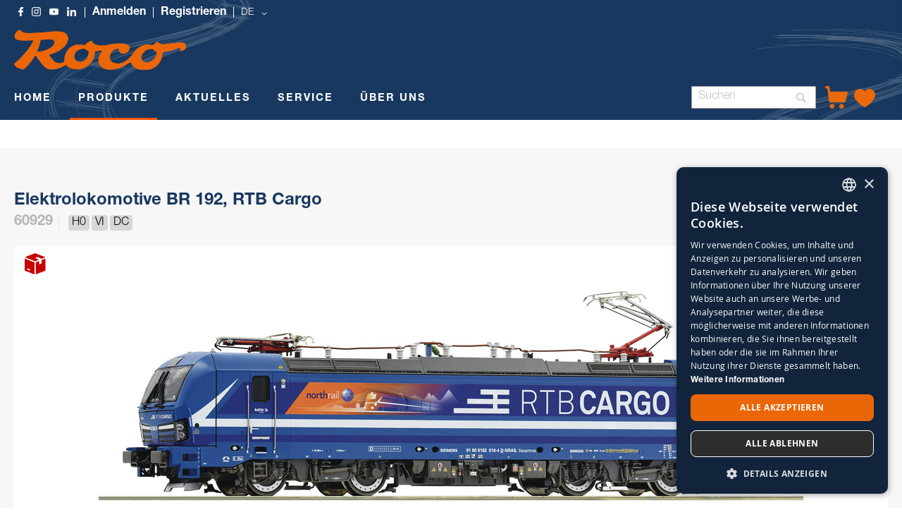

--- FILE ---
content_type: text/html; charset=UTF-8
request_url: https://www.roco.cc/rde/produkte/lokomotiven/elektrolokomotiven/60929-elektrolokomotive-br-192-rtb-cargo.html
body_size: 26420
content:
<!doctype html>
<html lang="de">
    <head prefix="og: http://ogp.me/ns# fb: http://ogp.me/ns/fb# product: http://ogp.me/ns/product#">
        <script>
    var LOCALE = 'de\u002DDE';
    var BASE_URL = 'https\u003A\u002F\u002Fwww.roco.cc\u002Frde\u002F';
    var require = {
        'baseUrl': 'https\u003A\u002F\u002Fwww.roco.cc\u002Fstatic\u002Ffrontend\u002FCasisoft\u002FRoco\u002Fde_DE'
    };</script>        <meta charset="utf-8"/>
<meta name="title" content="60929 Elektrolokomotive BR 192, RTB Cargo"/>
<meta name="keywords" content="60929 Elektrolokomotive BR 192, RTB Cargo"/>
<meta name="robots" content="INDEX,FOLLOW"/>
<meta name="viewport" content="width=device-width, initial-scale=1"/>
<meta name="format-detection" content="telephone=no"/>
<title>60929 Elektrolokomotive BR 192, RTB Cargo</title>
<link  rel="stylesheet" type="text/css"  media="all" href="https://www.roco.cc/static/_cache/merged/61cdf442e900abfa7f7136cdffe4f186.css" />
<link  rel="stylesheet" type="text/css"  media="screen and (min-width: 768px)" href="https://www.roco.cc/static/frontend/Casisoft/Roco/de_DE/css/styles-l.css" />
<link  rel="stylesheet" type="text/css"  media="print" href="https://www.roco.cc/static/frontend/Casisoft/Roco/de_DE/css/print.css" />
<link  rel="stylesheet" type="text/css"  rel="stylesheet" type="text/css" href="https://www.roco.cc/static/_cache/merged/c5fd3b697e8add1305574028b22b9957.css" />
<link  rel="stylesheet" type="text/css"  media="all" href="https://use.fontawesome.com/releases/v6.3.0/css/all.css" />
<script  type="text/javascript"  src="https://www.roco.cc/static/_cache/merged/e8f972225f66628d19bfe1fe3d3c4465.min.js"></script>
<script  type="text/javascript"  type="text/javascript" src="https://www.roco.cc/static/frontend/Casisoft/Roco/de_DE/js/roco.min.js"></script>
<link  rel="icon" type="image/x-icon" href="https://www.roco.cc/media/favicon/stores/1/ROCO_Favicon_transparent.png" />
<link  rel="shortcut icon" type="image/x-icon" href="https://www.roco.cc/media/favicon/stores/1/ROCO_Favicon_transparent.png" />
<!-- Google Tag Manager -->
<script>(function(w,d,s,l,i){w[l]=w[l]||[];w[l].push({'gtm.start':
new Date().getTime(),event:'gtm.js'});var f=d.getElementsByTagName(s)[0],
j=d.createElement(s),dl=l!='dataLayer'?'&l='+l:'';j.async=true;j.src=
'https://www.googletagmanager.com/gtm.js?id='+i+dl;f.parentNode.insertBefore(j,f);
})(window,document,'script','dataLayer','GTM-WJ9SKQF');</script>
<!-- End Google Tag Manager --><!-- Faqs Schema by Mageplaza Faqs --><script type="application/ld+json">{
    "@context": "https:\/\/schema.org\/",
    "@type": "FAQPage",
    "mainEntity": []
}</script>        
<!-- Google Tag Manager by MagePal -->
<script type="text/javascript">
    window.dataLayer = window.dataLayer || [];

</script>


<script type="text/x-magento-init">
    {
        "*": {
            "magepalGtmDatalayer": {
                "isCookieRestrictionModeEnabled": 0,
                "currentWebsite": 1,
                "cookieName": "user_allowed_save_cookie",
                "dataLayer": "dataLayer",
                "accountId": "GTM-WJ9SKQF",
                "data": [{"ecommerce":{"currencyCode":"EUR"},"pageType":"catalog_product_view","list":"detail"},{"event":"productPage","product":{"id":"85335","sku":"255998","parent_sku":"255998","product_type":"simple","name":"60929 Elektrolokomotive BR 192, RTB Cargo","price":0,"attribute_set_id":"4","path":"PRODUKTE > LOKOMOTIVEN > Elektrolokomotiven > 60929 Elektrolokomotive BR 192, RTB Cargo","category":"Elektrolokomotiven","image_url":"https:\/\/www.roco.cc\/media\/catalog\/product\/2\/5\/255998.jpg"}}],
                "isGdprEnabled": 0,
                "gdprOption": 0,
                "addJsInHeader": 0,
                "containerCode": ""
            }
        }
    }
</script>
<!-- End Google Tag Manager by MagePal -->
    <script type="text/x-magento-init">
        {
            "*": {
                "Magento_PageCache/js/form-key-provider": {
                    "isPaginationCacheEnabled":
                        0                }
            }
        }
    </script>
    <style nonce="bW5zYWM2bTJ4endhZmNybDFoZTJrdmQxcnpjZXVkNjc=">.mst-searchautocomplete__autocomplete._active{
     border-top: 0;
     top: 41px !important;
}</style>

<meta property="og:type" content="product" />
<meta property="og:title"
      content="60929&#x20;Elektrolokomotive&#x20;BR&#x20;192,&#x20;RTB&#x20;Cargo" />
<meta property="og:image"
      content="https://www.roco.cc/media/catalog/product/cache/7ee44aa0126bc9176198779df8fa359f/2/5/255998.jpg" />
<meta property="og:description"
      content="Elektrolokomotive&#x20;Baureihe&#x20;192&#x20;der&#x20;RTB&#x20;Cargo.&#x25A0;&#x20;Sound-ready&#x25A0;&#x20;Vorbildgerechte&#x20;Umsetzung&#x20;des&#x20;Smartrons&#x25A0;&#x20;Einsatz&#x20;im&#x20;G&#xFC;terverkehr&#x20;in&#x20;Deutschland&#x25A0;&#x20;Freistehende&#x20;Griffstangen,&#x20;teilweise&#x20;aus&#x20;Metall&#x25A0;&#x20;Im&#x20;Digitalbetrieb&#x20;mit&#x20;schaltbarem&#x20;Fernlicht&#x20;und&#x20;einzeln&#x20;schaltbarem&#x20;Spitzen-&#x20;oder&#x20;Schlusslicht&#x25A0;&#x20;In&#x20;Kooperation&#x20;mit&#x20;Railcolor&#x20;Design&#x201E;Sound-ready&#x201C;&#x20;&#x2013;&#x20;Modelle&#x20;besitzen&#x20;einen&#x20;Br&#xFC;ckenstecker&#x20;f&#xFC;r&#x20;den&#x20;Einsatz&#x20;auf&#x20;Ihrer&#x20;anlogen&#x20;Anlage,&#x20;einen&#x20;Lautsprecher&#x20;und&#x20;einen&#x20;Pufferkondensator.&#x20;Daher&#x20;kanneine&#x20;nachtr&#xE4;gliche&#x20;Digitalisierung&#x20;selbstst&#xE4;ndig&#x20;durchgef&#xFC;hrt&#x20;werden.&#x20;Auf&#x20;dem&#x20;ROCO&#x20;Youtube-Kanal&#x20;finden&#x20;Sie&#x20;dazu&#x20;ein&#x20;Anleitungsvideo.Au&#xDF;erdem&#x20;unterst&#xFC;tzt&#x20;Sie&#x20;auch&#x20;der&#x20;ROCO&#x20;Customer&#x20;Service&#x20;sowie&#x20;Ihr&#x20;Fachh&#xE4;ndler&#x20;bei&#x20;Fragen&#x20;und&#x20;dem&#x20;Einbau.&#x20;Wer&#x20;ohne&#x20;Sound&#x20;digital&#x20;fahren&#x20;m&#xF6;chte,&#x20;kann&#x20;nach&#x20;dem&#x20;Einbau&#x20;eines&#x20;g&#xFC;nstigeren&#x20;&quot;Fahrdecoders&#x20;ohne&#x20;Sound&#x201C;,&#x20;loslegen.&#x20;Sound-Fans&#x20;haben&#x20;die&#x20;M&#xF6;glichkeit&#x20;zu&#x20;einem&#x20;Preisvorteil&#x20;von&#x20;25&#x20AC;&#x20;auf&#x20;jeweils&#x20;g&#xFC;ltigen&#x20;Preis&#x20;den&#x20;entsprechenden&#x20;Decoder&#x20;bei&#x20;ihrem&#x20;Fachh&#xE4;ndler&#x20;nachzubestellen.So&#x20;erhalten&#x20;Sie&#x20;gr&#xF6;&#xDF;tm&#xF6;gliche&#x20;Flexibilit&#xE4;t&#x20;in&#x20;der&#x20;technischen&#x20;Ausgestaltung&#x20;Ihrer&#x20;Modelle&#x3A;&#x20;Sie&#x20;k&#xF6;nnen&#x20;sofort&#x20;den&#x20;analogen&#x20;Fahrspa&#xDF;&#x20;genie&#xDF;en&#x20;und&#x20;haben&#x20;immer&#x20;noch&#x20;die&#x20;Wahl,&#x20;in&#x20;welchem&#x20;Ausma&#xDF;&#x20;Sie&#x20;Ihr&#x20;Modell&#x20;zu&#x20;einem&#x20;sp&#xE4;teren&#x20;Ausma&#xDF;&#x20;digitalisieren&#x20;m&#xF6;chten.RTB&#x20;Cargo&#x20;hat&#x20;seit&#x20;April&#x20;2020&#x20;drei&#x20;Lokomotiven&#x20;des&#x20;Siemens-Typs&#x20;Smartron&#x20;im&#x20;Fuhrpark.&#x20;Die&#x20;von&#x20;Northrail&#x20;gemieteten&#x20;Maschinen&#x20;werden&#x20;&#xFC;berwiegend&#x20;im&#x20;Autologistik-Verkehr&#x20;zwischen&#x20;Dingolfing&#x20;und&#x20;den&#x20;Nordseeh&#xE4;fen&#x20;eingesetzt.&#x20;Alle&#x20;Smartron-Lokomotiven&#x20;werden&#x20;in&#x20;einer&#x20;standardisierten&#x20;Ausf&#xFC;hrung,&#x20;nur&#x20;f&#xFC;r&#x20;den&#x20;Verkehr&#x20;in&#x20;Deutschland,&#x20;an&#x20;den&#x20;Besitzer&#x20;&#xFC;bergeben.&#x20;Aufbauend&#x20;auf&#x20;der&#x20;Vectron-Plattform&#x20;wird&#x20;den&#x20;Kunden&#x20;mit&#x20;dem&#x20;Smartron&#x20;eine&#x20;Lokomotive&#x20;zu&#x20;attraktiven&#x20;Konditionen&#x20;angeboten.&#x20;Optisch&#x20;unterscheidet&#x20;sich&#x20;der&#x20;Smartron&#x20;in&#x20;einer&#x20;ge&#xE4;nderten&#x20;Frontplatte,&#x20;Verschiebertritten&#x20;mit&#x20;Smartron-Schriftzug&#x20;und&#x20;Seitenfl&#xE4;chen&#x20;ohne&#x20;Kameras&#x20;von&#x20;den&#x20;Vectron-Lokomotiven.Smartron&#x20;und&#x20;Vectron&#x20;sind&#x20;eingetragene&#x20;Marken&#x20;der&#x20;Siemens&#x20;AG" />
<meta property="og:url" content="https://www.roco.cc/rde/produkte/lokomotiven/elektrolokomotiven/60929-elektrolokomotive-br-192-rtb-cargo.html" />
    <meta property="product:price:amount" content="0"/>
    <meta property="product:price:currency"
      content="EUR"/>
    </head>
    <body data-container="body"
          data-mage-init='{"loaderAjax": {}, "loader": { "icon": "https://www.roco.cc/static/frontend/Casisoft/Roco/de_DE/images/loader-2.gif"}}'
        id="html-body" itemtype="http://schema.org/Product" itemscope="itemscope" class="catalog-product-view product-60929-elektrolokomotive-br-192-rtb-cargo categorypath-produkte-lokomotiven-elektrolokomotiven category-elektrolokomotiven page-layout-1column">
        
<!-- Google Tag Manager by MagePal -->
<noscript><iframe src="//www.googletagmanager.com/ns.html?id=GTM-WJ9SKQF"
height="0" width="0" style="display:none;visibility:hidden"></iframe></noscript>
<!-- End Google Tag Manager by MagePal -->

<script type="text/x-magento-init">
    {
        "*": {
            "Magento_PageBuilder/js/widget-initializer": {
                "config": {"[data-content-type=\"slider\"][data-appearance=\"default\"]":{"Magento_PageBuilder\/js\/content-type\/slider\/appearance\/default\/widget":false},"[data-content-type=\"map\"]":{"Magento_PageBuilder\/js\/content-type\/map\/appearance\/default\/widget":false},"[data-content-type=\"row\"]":{"Magento_PageBuilder\/js\/content-type\/row\/appearance\/default\/widget":false},"[data-content-type=\"tabs\"]":{"Magento_PageBuilder\/js\/content-type\/tabs\/appearance\/default\/widget":false},"[data-content-type=\"slide\"]":{"Magento_PageBuilder\/js\/content-type\/slide\/appearance\/default\/widget":{"buttonSelector":".pagebuilder-slide-button","showOverlay":"hover","dataRole":"slide"}},"[data-content-type=\"banner\"]":{"Magento_PageBuilder\/js\/content-type\/banner\/appearance\/default\/widget":{"buttonSelector":".pagebuilder-banner-button","showOverlay":"hover","dataRole":"banner"}},"[data-content-type=\"buttons\"]":{"Magento_PageBuilder\/js\/content-type\/buttons\/appearance\/inline\/widget":false},"[data-content-type=\"products\"][data-appearance=\"carousel\"]":{"Magento_PageBuilder\/js\/content-type\/products\/appearance\/carousel\/widget":false}},
                "breakpoints": {"desktop":{"label":"Desktop","stage":true,"default":true,"class":"desktop-switcher","icon":"Magento_PageBuilder::css\/images\/switcher\/switcher-desktop.svg","conditions":{"min-width":"1024px"},"options":{"products":{"default":{"slidesToShow":"5"}}}},"tablet":{"conditions":{"max-width":"1024px","min-width":"768px"},"options":{"products":{"default":{"slidesToShow":"4"},"continuous":{"slidesToShow":"3"}}}},"mobile":{"label":"Mobile","stage":true,"class":"mobile-switcher","icon":"Magento_PageBuilder::css\/images\/switcher\/switcher-mobile.svg","media":"only screen and (max-width: 768px)","conditions":{"max-width":"768px","min-width":"640px"},"options":{"products":{"default":{"slidesToShow":"3"}}}},"mobile-small":{"conditions":{"max-width":"640px"},"options":{"products":{"default":{"slidesToShow":"2"},"continuous":{"slidesToShow":"1"}}}}}            }
        }
    }
</script>

<div class="cookie-status-message" id="cookie-status">
    The store will not work correctly when cookies are disabled.</div>
<script type="text&#x2F;javascript">document.querySelector("#cookie-status").style.display = "none";</script>
<script type="text/x-magento-init">
    {
        "*": {
            "cookieStatus": {}
        }
    }
</script>

<script type="text/x-magento-init">
    {
        "*": {
            "mage/cookies": {
                "expires": null,
                "path": "\u002F",
                "domain": ".www.roco.cc",
                "secure": true,
                "lifetime": "3600"
            }
        }
    }
</script>
    <noscript>
        <div class="message global noscript">
            <div class="content">
                <p>
                    <strong>JavaScript scheint in Ihrem Browser deaktiviert zu sein.</strong>
                    <span>
                        Um unsere Website in bester Weise zu erfahren, aktivieren Sie Javascript in Ihrem Browser.                    </span>
                </p>
            </div>
        </div>
    </noscript>

<script>
    window.cookiesConfig = window.cookiesConfig || {};
    window.cookiesConfig.secure = true;
</script><script>    require.config({
        map: {
            '*': {
                wysiwygAdapter: 'mage/adminhtml/wysiwyg/tiny_mce/tinymceAdapter'
            }
        }
    });</script><script>    require.config({
        paths: {
            googleMaps: 'https\u003A\u002F\u002Fmaps.googleapis.com\u002Fmaps\u002Fapi\u002Fjs\u003Fv\u003D3.53\u0026key\u003DAIzaSyAP4iO88CHd12c\u002DE3Q7tsh5UEK8KNt_2KU'
        },
        config: {
            'Magento_PageBuilder/js/utils/map': {
                style: '',
            },
            'Magento_PageBuilder/js/content-type/map/preview': {
                apiKey: 'AIzaSyAP4iO88CHd12c\u002DE3Q7tsh5UEK8KNt_2KU',
                apiKeyErrorMessage: 'You\u0020must\u0020provide\u0020a\u0020valid\u0020\u003Ca\u0020href\u003D\u0027https\u003A\u002F\u002Fwww.roco.cc\u002Frde\u002Fadminhtml\u002Fsystem_config\u002Fedit\u002Fsection\u002Fcms\u002F\u0023cms_pagebuilder\u0027\u0020target\u003D\u0027_blank\u0027\u003EGoogle\u0020Maps\u0020API\u0020key\u003C\u002Fa\u003E\u0020to\u0020use\u0020a\u0020map.'
            },
            'Magento_PageBuilder/js/form/element/map': {
                apiKey: 'AIzaSyAP4iO88CHd12c\u002DE3Q7tsh5UEK8KNt_2KU',
                apiKeyErrorMessage: 'You\u0020must\u0020provide\u0020a\u0020valid\u0020\u003Ca\u0020href\u003D\u0027https\u003A\u002F\u002Fwww.roco.cc\u002Frde\u002Fadminhtml\u002Fsystem_config\u002Fedit\u002Fsection\u002Fcms\u002F\u0023cms_pagebuilder\u0027\u0020target\u003D\u0027_blank\u0027\u003EGoogle\u0020Maps\u0020API\u0020key\u003C\u002Fa\u003E\u0020to\u0020use\u0020a\u0020map.'
            },
        }
    });</script><script>
    require.config({
        shim: {
            'Magento_PageBuilder/js/utils/map': {
                deps: ['googleMaps']
            }
        }
    });</script>    <script nonce="cjdiazVncDdtMnZqMDNzY2pxMWs1czBjbHF1M255a2c=">
        require([
                'jquery',
                'Mirasvit_SearchAutocomplete/js/autocomplete',
                'Mirasvit_SearchAutocomplete/js/typeahead'
            ], function ($, autocomplete, typeahead) {
                const selector = 'input#search, input#mobile_search, .minisearch input[type="text"]';

                $(document).ready(function () {
                    $('#search_mini_form').prop("minSearchLength", 10000);

                    const $input = $(selector);

                    $input.each(function (index, searchInput) {
                                                new autocomplete($(searchInput)).init({"query":"","priceFormat":{"pattern":"%s\u00a0\u20ac","precision":2,"requiredPrecision":2,"decimalSymbol":",","groupSymbol":".","groupLength":3,"integerRequired":false},"minSearchLength":3,"url":"https:\/\/www.roco.cc\/rde\/searchautocomplete\/ajax\/suggest\/","storeId":"1","delay":300,"isAjaxCartButton":false,"isShowCartButton":false,"isShowImage":false,"isShowPrice":true,"isShowSku":false,"isShowRating":false,"isShowDescription":false,"isShowStockStatus":false,"isShowAdditionalAttributes":false,"isKeepLastSearchRequest":false,"layout":"1column","popularTitle":"Popular Suggestions","popularSearches":[],"isTypeaheadEnabled":false,"typeaheadUrl":"https:\/\/www.roco.cc\/rde\/searchautocomplete\/ajax\/typeahead\/","minSuggestLength":2,"currency":"EUR","limit":null,"customerGroupId":0,"filterPosition":"disable","availableOrders":{"_score":"Relevanz","name.sort_name":"Artikelnummer","price_0_1":"Preis"},"defaultOrder":"_score","localStorageFields":{"prevRequestField":"mstLatestRequest","isRestorePrevRequestFlag":"mstIsRestorePrevRequest","isRefererAutocompleteFlag":"mstIsRefererAutocomplete"}});
                    });
                });
            }
        );
    </script>

    <script id="searchAutocompletePlaceholder" type="text/x-custom-template">
    <div class="mst-searchautocomplete__autocomplete">
        <div class="mst-searchautocomplete__spinner">
            <div class="spinner-item spinner-item-1"></div>
            <div class="spinner-item spinner-item-2"></div>
            <div class="spinner-item spinner-item-3"></div>
            <div class="spinner-item spinner-item-4"></div>
        </div>

        <div class="mst-searchautocomplete__close">&times;</div>
    </div>
</script>

<script id="searchAutocompleteWrapper" type="text/x-custom-template">
    <div class="mst-searchautocomplete__wrapper">
        <div class="mst-searchautocomplete__results" data-bind="{
            visible: result().noResults == false,
            css: {
                __all: result().urlAll && result().totalItems > 0
            }
        }">
            <div data-bind="foreach: { data: result().indexes, as: 'index' }">
                <div data-bind="visible: index.totalItems, attr: {class: 'mst-searchautocomplete__index ' + index.identifier}">
                    <div class="mst-searchautocomplete__index-title">
                        <span data-bind="text: index.title"></span>
                        <span data-bind="visible: index.isShowTotals">
                            (<span data-bind="text: index.totalItems"></span>)
                        </span>
                    </div>

                    <div class="mst-searchautocomplete__empty-result" data-bind="visible: index.isMisspell == true">
                        <span data-bind="html: index.textMisspell"></span>
                        <span data-bind="html: index.textCorrected"></span>
                    </div>

                    <ul data-bind="foreach: { data: index.items, as: 'item' }" aria-label="Search Autocomplete Result">
                        <li data-bind="
                            template: { name: index.identifier, data: item },
                            attr: {class: 'mst-searchautocomplete__item ' + index.identifier},
                            event: { mouseover: $parents[1].onMouseOver, mouseout: $parents[1].onMouseOut, mousedown: $parents[1].onClick },
                            css: {_active: $data.isActive}">
                        </li>
                    </ul>
                </div>
            </div>

            <div class="mst-searchautocomplete__show-all" data-bind="visible: result().urlAll && result().totalItems > 0">
                <a data-bind="attr: { href: result().urlAll }">
                    <span data-bind="text: result().textAll"></span>
                </a>
            </div>
        </div>

        <div class="mst-searchautocomplete__empty-result" data-bind="visible: result().noResults == true && !loading()">
            <span data-bind="text: result().textEmpty"></span>
        </div>
    </div>
</script>

<script id="popular" type="text/x-custom-template">
    <a class="title" data-bind="text: query"></a>
</script>

<script id="magento_search_query" type="text/x-custom-template">
    <a class="title" data-bind="text: query_text, attr: {href: url}, highlight"></a> <span class="num_results" data-bind="text: num_results"></span>
</script>

<script id="magento_catalog_product" type="text/x-custom-template">
    <!-- ko if: (imageUrl && $parents[2].config.isShowImage) -->
    <a rel="noreferrer" data-bind="attr: {href: url}">
        <div class="mst-product-image-wrapper"><img data-bind="attr: {src: imageUrl, alt: name}"/></div>
    </a>
    <!-- /ko -->

    <div class="meta">
        <div class="title">
            <a rel="noreferrer" data-bind="html: name, attr: {href: url}, highlight"></a>

            <!-- ko if: (sku && $parents[2].config.isShowSku) -->
            <span class="sku" data-bind="text: sku, highlight"></span>
            <!-- /ko -->

            <!-- ko if: (additionalAttributes && $parents[2].config.isShowAdditionalAttributes) -->
            <div data-bind="foreach: { data: additionalAttributes, as: 'attribute' }">
                <!-- ko if: (attribute) -->
                <div class="additional">
                    <span class="attr-label" data-bind="text: attribute.label"></span>
                    <span class="attr-value" data-bind="text: attribute.value"></span>
                </div>
                <!-- /ko -->
            </div>
            <!-- /ko -->
        </div>

        <!-- ko if: (description && $parents[2].config.isShowDescription) -->
        <div class="description" data-bind="text: description, highlight"></div>
        <!-- /ko -->

        <!-- ko if: (rating && $parents[2].config.isShowRating) -->
        <div>
            <div class="rating-summary">
                <div class="rating-result">
                    <span data-bind="style: { width: rating + '%' }"></span>
                </div>
            </div>
        </div>
        <!-- /ko -->

        <!-- ko if: (stockStatus && $parents[2].config.isShowStockStatus) -->
        <span class="stock_status" data-bind="text: stockStatus, processStockStatus"></span>
        <!-- /ko -->

        <!-- ko if: (addToCartUrl && $parents[2].config.isShowCartButton) -->
        <div class="to-cart">
            <a class="action primary mst__add_to_cart" data-bind="attr: { _href: addToCartUrl }">
                <span>In den Warenkorb legen</span>
            </a>
        </div>
        <!-- /ko -->
    </div>

    <!-- ko if: (price && $parents[2].config.isShowPrice) -->
    <div class="store">
        <div data-bind="html: price" class="price"></div>
    </div>
    <!-- /ko -->
</script>

<script id="magento_catalog_categoryproduct" type="text/x-custom-template">
    <a class="title" data-bind="text: name, attr: {href: url}, highlight"></a>
</script>

<script id="magento_catalog_category" type="text/x-custom-template">
    <a class="title" data-bind="html: name, attr: {href: url}, highlight"></a>
</script>

<script id="magento_cms_page" type="text/x-custom-template">
    <a class="title" data-bind="text: name, attr: {href: url}, highlight"></a>
</script>

<script id="magento_catalog_attribute" type="text/x-custom-template">
    <a class="title" data-bind="text: name, attr: {href: url}, highlight"></a>
</script>

<script id="magento_catalog_attribute_2" type="text/x-custom-template">
    <a class="title" data-bind="text: name, attr: {href: url}, highlight"></a>
</script>

<script id="magento_catalog_attribute_3" type="text/x-custom-template">
    <a class="title" data-bind="text: name, attr: {href: url}, highlight"></a>
</script>

<script id="magento_catalog_attribute_4" type="text/x-custom-template">
    <a class="title" data-bind="text: name, attr: {href: url}, highlight"></a>
</script>

<script id="magento_catalog_attribute_5" type="text/x-custom-template">
    <a class="title" data-bind="text: name, attr: {href: url}, highlight"></a>
</script>

<script id="mirasvit_kb_article" type="text/x-custom-template">
    <a class="title" data-bind="text: name, attr: {href: url}, highlight"></a>
</script>

<script id="external_wordpress_post" type="text/x-custom-template">
    <a class="title" data-bind="text: name, attr: {href: url}, highlight"></a>
</script>

<script id="amasty_blog_post" type="text/x-custom-template">
    <a class="title" data-bind="text: name, attr: {href: url}, highlight"></a>
</script>

<script id="amasty_faq_question" type="text/x-custom-template">
    <a class="title" data-bind="text: name, attr: {href: url}, highlight"></a>
</script>

<script id="magefan_blog_post" type="text/x-custom-template">
    <a class="title" data-bind="text: name, attr: {href: url}, highlight"></a>
</script>

<script id="magefan_secondblog_post" type="text/x-custom-template">
    <a class="title" data-bind="text: name, attr: {href: url}, highlight"></a>
</script>

<script id="mageplaza_blog_post" type="text/x-custom-template">
    <a class="title" data-bind="text: name, attr: {href: url}, highlight"></a>
</script>

<script id="aheadworks_blog_post" type="text/x-custom-template">
    <a class="title" data-bind="text: name, attr: {href: url}, highlight"></a>
</script>

<script id="mirasvit_blog_post" type="text/x-custom-template">
    <a class="title" data-bind="text: name, attr: {href: url}, highlight"></a>
</script>

<script id="mirasvit_gry_registry" type="text/x-custom-template">
    <a class="title" data-bind="text: title, attr: {href: url}, highlight"></a>
    <p data-bind="text: name, highlight"></p>
</script>

<script id="ves_blog_post" type="text/x-custom-template">
    <a class="title" data-bind="text: name, attr: {href: url}, highlight"></a>
</script>

<script id="fishpig_glossary_word" type="text/x-custom-template">
    <a class="title" data-bind="text: name, attr: {href: url}, highlight"></a>
</script>

<script id="blackbird_contentmanager_content" type="text/x-custom-template">
    <a class="title" data-bind="text: name, attr: {href: url}, highlight"></a>
</script>

<script id="mirasvit_brand_page" type="text/x-custom-template">
    <a class="title" data-bind="text: name, attr: {href: url}, highlight"></a>
</script>

<div class="page-wrapper"><div class="banner-wrapper"><header class="page-header"><div class="panel wrapper"><div class="panel header"><a class="action skip contentarea"
   href="#contentarea">
    <span>
        Direkt zum Inhalt    </span>
</a>
<style>
    .ic-f-socmedia {
        background-image : url('/media/wysiwyg/icons/ic_facebook_w.png'); background-repeat: no-repeat; height: 13px;	width: 13px;
        background-size: 13px 13px;
    }
    .ic-ig-socmedia {
        background-image : url('/media/wysiwyg/icons/ic_instagram_w.png'); background-repeat: no-repeat; height: 13px;	width: 13px;
        background-size: 13px 13px;
    }
    .ic-y-socmedia {
        background-image : url('/media/wysiwyg/icons/ic_youtube_w.png'); background-repeat: no-repeat; height: 13px;	width: 13px;
        background-size: 13px 13px;
    }
    .ic-in-socmedia {
        background-image : url('/media/wysiwyg/icons/ic_linkedin_w.png'); background-repeat: no-repeat; height: 13px;	width: 13px;
        background-size: 13px 13px;
    }
    
</style>
<div class="top-links-wrapper">
    <a href="https://www.facebook.com/roco.cc/" class="ic-f-socmedia" alt="f"></a>
    <a href="https://www.instagram.com/rococc/" class="ic-ig-socmedia" alt="ig"></a>
    <a href="https://www.youtube.com/channel/UCmPH1NgeyzOCKxfH3uP-wsQ" class="ic-y-socmedia" alt="y"></a>
    <a href="https://at.linkedin.com/company/modelleisenbahn-gmbh" class="ic-in-socmedia" alt="in"></a>
    
                    <a class = "top-links-login" href="/rde/customer/account/login">Anmelden</a>
                <a class = "top-links-register" href="/rde/customer/account/create/">Registrieren</a>
            
                    <div class="switcher language switcher-language" data-ui-id="language-switcher" id="switcher-language">
            <strong class="label switcher-label"><span>Sprache</span></strong>
            <div class="actions dropdown options switcher-options">
                <div class="action toggle switcher-trigger"
                    id="switcher-language-trigger"
                    data-mage-init='{"dropdown":{}}'
                    data-toggle="dropdown"
                    data-trigger-keypress-button="true">
                    <strong class="view-rde">
                        <span>DE</span>
                    </strong>
                </div>
                <ul class="dropdown switcher-dropdown"
                    data-target="dropdown">
                                                                                                                    
                                                                                                                            
                                                            <li class="view-ren switcher-option">

                                                                            <a href="https://www.roco.cc/rde/stores/store/redirect/___store/ren/___from_store/rde/uenc/aHR0cHM6Ly93d3cucm9jby5jYy9yZW4vcHJvZHVrdGUvbG9rb21vdGl2ZW4vZWxla3Ryb2xva29tb3RpdmVuLzYwOTI5LWVsZWt0cm9sb2tvbW90aXZlLWJyLTE5Mi1ydGItY2FyZ28uaHRtbA~~/">
                                            EN                                        </a>
                                        

                                    
                                </li>
                                                                                                                            
                                                            <li class="view-rit switcher-option">

                                                                            <a href="https://www.roco.cc/rde/stores/store/redirect/___store/rit/___from_store/rde/uenc/aHR0cHM6Ly93d3cucm9jby5jYy9yaXQvcHJvZHVrdGUvbG9rb21vdGl2ZW4vZWxla3Ryb2xva29tb3RpdmVuLzYwOTI5LWVsZWt0cm9sb2tvbW90aXZlLWJyLTE5Mi1ydGItY2FyZ28uaHRtbA~~/">
                                            IT                                        </a>
                                        

                                    
                                </li>
                                                                                                                            
                                                            <li class="view-rfr switcher-option">

                                                                            <a href="https://www.roco.cc/rde/stores/store/redirect/___store/rfr/___from_store/rde/uenc/aHR0cHM6Ly93d3cucm9jby5jYy9yZnIvcHJvZHVrdGUvbG9rb21vdGl2ZW4vZWxla3Ryb2xva29tb3RpdmVuLzYwOTI5LWVsZWt0cm9sb2tvbW90aXZlLWJyLTE5Mi1ydGItY2FyZ28uaHRtbA~~/">
                                            FR                                        </a>
                                        

                                    
                                </li>
                                                                                                                            
                                                            <li class="view-res switcher-option">

                                                                            <a href="https://www.roco.cc/rde/stores/store/redirect/___store/res/___from_store/rde/uenc/aHR0cHM6Ly93d3cucm9jby5jYy9yZXMvcHJvZHVrdGUvbG9rb21vdGl2ZW4vZWxla3Ryb2xva29tb3RpdmVuLzYwOTI5LWVsZWt0cm9sb2tvbW90aXZlLWJyLTE5Mi1ydGItY2FyZ28uaHRtbA~~/">
                                            ES                                        </a>
                                        

                                    
                                </li>
                                                                                        </ul>
            </div>
        </div>
    </div></div></div><div class="header content"><span data-action="toggle-nav" class="action nav-toggle"><span>Navigation umschalten</span></span>
<a
    class="logo"
    href="https://www.roco.cc/rde/"
    title="Roco"
    aria-label="store logo">
    <img src="https://www.roco.cc/static/frontend/Casisoft/Roco/de_DE/images/logo.svg"
         title="Roco"
         alt="Roco"
            width="244"            height="57"    />
</a>
</div></header>

    <div class="sections nav-sections">
                <div class="section-items nav-sections-items"
             data-mage-init='{"tabs":{"openedState":"active"}}'>
                
                <h2 class="section-capture">
                    Übersicht                </h2>     
                    
                
             
             <div class="section-item-content nav-sections-item-content"
                     data-role="content">
                     <!-- Hier kommt alles für die Liste an der Seite -->
                    
                    <ul>
                        <li class="nav-item level0" role="menuitem">
                        <span onclick ="ausklappen('produkte')">PRODUKTE</span>
                        
                        <ul class="" role="menu"  aria-expanded="false" aria-hidden="true" style="borderli">
                        <div class="" id="produkte">
                                <li class="level1 borderli" onclick="aufklappen('sets')" role="presentation" aria-expanded="true">
                                            <span>SETS</span>
                                        
                                        <ul id="sets">  
                                            <li>
                                                <a href="https://www.roco.cc/rde/produkte/sets/startsets.html?verfuegbarkeit_status=41%2C42%2C43%2C45" aria-haspopup="true" id="ui-id-12" class="ui-corner-all produkte" tabindex="-1" role="menuitem">
                                                    <span>STARTSETS</span>
                                                </a>
                                            </li>
                                            <li>
                                                <a href="https://www.roco.cc/rde/produkte/sets/zugsets.html?verfuegbarkeit_status=41%2C42%2C43%2C45" aria-haspopup="true" id="ui-id-10" class="ui-corner-all nav-1-1-1 produkte" tabindex="-1" role="menuitem">
                                                    <span>ZUGSETS</span>
                                                </a>
                                            </li>
                                            <li>
                                                <a href="https://www.roco.cc/rde/produkte/wagen/wagensets.html?verfuegbarkeit_status=41%2C42%2C43%2C45" aria-haspopup="true" id="ui-id-11" class="ui-corner-all produkte" tabindex="-1" role="menuitem">
                                                    <span>WAGENSETS</span>
                                                </a>
                                            </li>     
                                        </ul>   
                                </li>
                                    <li class="level1 borderli" onclick="aufklappen('lokomotive')" role="presentation" aria-expanded="true">
                                            <span>LOKOMOTIVEN</span>
                                           
                                        <ul id="lokomotive">
                                            <li>
                                                <a href="https://www.roco.cc/rde/produkte/lokomotiven/dampflokomotiven.html?verfuegbarkeit_status=41%2C42%2C43%2C45" aria-haspopup="true" id="ui-id-10" class="ui-corner-all produkte" tabindex="-1" role="menuitem">
                                                    <span>DAMPFLOKOMOTIVEN</span>
                                                </a></li>
                                            <li>
                                                <a href="https://www.roco.cc/rde/produkte/lokomotiven/elektrolokomotiven.html?verfuegbarkeit_status=41%2C42%2C43%2C45" aria-haspopup="true" id="ui-id-11" class="ui-corner-all produkte" tabindex="-1" role="menuitem">        
                                                    <span>ELEKTROLOKOMOTIVEN</span>
                                                </a>
                                            </li>
                                            <li>
                                                <a href="https://www.roco.cc/rde/produkte/lokomotiven/diesellokomotiven.html?verfuegbarkeit_status=41%2C42%2C43%2C45" aria-haspopup="true" id="ui-id-12" class="ui-corner-all produkte" tabindex="-1" role="menuitem">
                                                    <span>DIESELLOKOMOTIVEN</span>
                                                </a>
                                            </li>
                                            <li>
                                                <a href="https://www.roco.cc/rde/produkte/lokomotiven/triebzüge.html?verfuegbarkeit_status=41%2C42%2C43%2C45" aria-haspopup="true" id="ui-id-12" class="ui-corner-all produkte" tabindex="-1" role="menuitem">
                                                    <span>TRIEBZÜGE </span>
                                                </a>
                                            </li>
                                            <li>
                                                <a href="https://www.roco.cc/rde/produkte/lokomotiven/haftreifen.html?verfuegbarkeit_status=41%2C42%2C43%2C45" aria-haspopup="true" id="ui-id-12" class="ui-corner-all produkte" tabindex="-1" role="menuitem">
                                                    <span>HAFTREIFEN</span>
                                                </a>
                                            </li>
                                            <li>
                                                <a href="https://www.roco.cc/rde/produkte/lokomotiven/zubehör.html?verfuegbarkeit_status=41%2C42%2C43%2C45" aria-haspopup="true" id="ui-id-12" class="ui-corner-all produkte" tabindex="-1" role="menuitem">
                                                    <span>ZUBEHÖR</span>
                                                </a>
                                            </li>
                                        </ul>
                                    </li>
                                    <li class="level1 borderli" onclick="aufklappen('wagen')" role="presentation" aria-expanded="true">
                                            <span>WAGEN</span> 
                                        
                                            <ul id="wagen">
                                                <li>
                                                    <a href="https://www.roco.cc/rde/produkte/wagen/güterwagen.html?verfuegbarkeit_status=41%2C42%2C43%2C45" aria-haspopup="true" id="ui-id-10" class="ui-corner-all produkte" tabindex="-1" role="menuitem">
                                                        <span>GÜTERWAGEN</span>
                                                    </a>
                                                </li>
                                                <li>
                                                    <a href="https://www.roco.cc/rde/produkte/wagen/personenwagen.html?verfuegbarkeit_status=41%2C42%2C43%2C45" aria-haspopup="true" id="ui-id-11" class="ui-corner-all produkte" tabindex="-1" role="menuitem">
                                                        <span>PERSONENWAGEN</span>
                                                    </a>
                                                </li>
                                                <li> 
                                                    <a href="https://www.roco.cc/rde/produkte/wagen/wagensets.html?verfuegbarkeit_status=41%2C42%2C43%2C45" aria-haspopup="true" id="ui-id-12" class="ui-corner-all produkte" tabindex="-1" role="menuitem">
                                                         <span>WAGENSETS</span>
                                                    </a>
                                                </li>
                                                <li>
                                                    <a href="https://www.roco.cc/rde/produkte/wagen/tauschkupplungen.html?verfuegbarkeit_status=41%2C42%2C43%2C45" aria-haspopup="true" id="ui-id-12" class="ui-corner-all produkte" tabindex="-1" role="menuitem">
                                                        <span>TAUSCHKUPPLUNGEN</span>
                                                    </a>
                                                </li>
                                                <li>
                                                    <a href="https://www.roco.cc/rde/produkte/wagen/tauschradsätze.html?verfuegbarkeit_status=41%2C42%2C43%2C45" aria-haspopup="true" id="ui-id-12" class="ui-corner-all produkte" tabindex="-1" role="menuitem">
                                                        <span>TAUSCHRADSÄTZE</span>
                                                    </a>
                                                </li>
                                                <li>
                                                    <a href="https://www.roco.cc/rde/produkte/wagen/zubehor.html?verfuegbarkeit_status=41%2C42%2C43%2C45" aria-haspopup="true" id="ui-id-12" class="ui-corner-all produkte" tabindex="-1" role="menuitem">
                                                        <span>ZUBEHÖR</span>
                                                    </a>
                                                </li>
                                            </ul>
                                    </li>
                                    <li class="level1 borderli" onclick="aufklappen('steuerung')" role="presentation" aria-expanded="true">    
                                            <span>STEUERUNG</span>
                                        
                                        <ul id="steuerung">
                                            <li><a href="https://www.roco.cc/rde/produkte/steuerung/digitale-steuergerate.html?verfuegbarkeit_status=41%2C42%2C43%2C45" aria-haspopup="true" id="ui-id-2043" class="ui-corner-all produkte" tabindex="-1" role="menuitem">
                                                        <span>DIGITALE STEUERGERÄTE</span>
                                                    </a>
                                            </li>
                                            <li><a href="https://www.roco.cc/rde/produkte/steuerung/decoder.html?verfuegbarkeit_status=41%2C42%2C43%2C45" aria-haspopup="true" id="ui-id-2044" class="ui-corner-all produkte" tabindex="-1" role="menuitem">
                                                    <span>DECODER</span>
                                                </a>
                                            </li>
                                            <li><a href="https://www.roco.cc/rde/produkte/steuerung/booster.html?verfuegbarkeit_status=41%2C42%2C43%2C45" aria-haspopup="true" id="ui-id-2046" class="ui-corner-all produkte" tabindex="-1" role="menuitem">
                                                    <span>BOOSTER</span>
                                                </a>
                                            </li>
                                            <li><a href="https://www.roco.cc/rde/produkte/steuerung/spannungsversorgung.html?verfuegbarkeit_status=41%2C42%2C43%2C45" aria-haspopup="true" id="ui-id-2042" class="ui-corner-all produkte" tabindex="-1" role="menuitem">
                                                    <span>SPANNUNGSVERSORGUNG</span>
                                                </a>
                                            </li>
                                            <li><a href="https://www.roco.cc/rde/produkte/steuerung/analoge-steuergerate.html?verfuegbarkeit_status=41%2C42%2C43%2C45" aria-haspopup="true" id="ui-id-2045" class="ui-corner-all produkte" tabindex="-1" role="menuitem">
                                                    <span>ANALOGE STEUERGERÄTE</span>
                                                </a>
                                            </li>
                                            <li>
                                                <a href="https://www.roco.cc/rde/produkte/steuerung/zubehor.html?verfuegbarkeit_status=41%2C42%2C43%2C45" aria-haspopup="true" id="ui-id-2041" class="ui-corner-all produkte" tabindex="-1" role="menuitem">
                                                    <span>ZUBEHÖR</span>
                                                </a>
                                            </li>  
                                        </ul>
                                    </li>
                                    <li class="level1 borderli" onclick="aufklappen('gleise')" role="presentation" aria-expanded="true">
                                        <span>GLEISE</span>
                                        <ul id="gleise">   
                                            <li><a href="https://www.roco.cc/rde/produkte/gleise/h0-roco-line.html?verfuegbarkeit_status=41%2C42%2C43%2C45" aria-haspopup="true" id="ui-id-2051" class="ui-corner-all produkte" tabindex="-1" role="menuitem">
                                                    <span>H0 ROCO LINE</span>
                                                </a>
                                            </li>
                                            <li><a href="https://www.roco.cc/rde/produkte/gleise/h0-geoline.html?verfuegbarkeit_status=41%2C42%2C43%2C45" aria-haspopup="true" id="ui-id-2057" class="ui-corner-all produkte" tabindex="-1" role="menuitem">
                                                    <span>H0 GEOLINE</span>
                                                </a>
                                            </li>
                                            <li><a href="https://www.roco.cc/rde/produkte/gleise/h0-roco-line-m-bettung.html?verfuegbarkeit_status=41%2C42%2C43%2C45" aria-haspopup="true" id="ui-id-2052" class="ui-corner-all produkte" tabindex="-1" role="menuitem">
                                                    <span>H0 ROCO LINE MIT BETTUNG</span>
                                                </a>
                                            </li>
                                            <li><a href="https://www.roco.cc/rde/produkte/gleise/h0e-gleis.html?verfuegbarkeit_status=41%2C42%2C43%2C45" aria-haspopup="true" id="ui-id-2054" class="ui-corner-all produkte" tabindex="-1" role="menuitem">
                                                    <span>H0E GLEIS</span>
                                                </a>
                                            </li>
                                            <li><a href="https://www.roco.cc/rde/produkte/gleise/h0e-feldbahn-gleis.html?verfuegbarkeit_status=41%2C42%2C43%2C45" aria-haspopup="true" id="ui-id-2059" class="ui-corner-all produkte" tabindex="-1" role="menuitem">
                                                    <span>H0E FELDBAHN GLEIS</span>
                                                </a>
                                            </li>
                                            <li><a href="https://www.roco.cc/rde/produkte/gleise/tt-gleise.html?verfuegbarkeit_status=41%2C42%2C43%2C45" aria-haspopup="true" id="ui-id-2059" class="ui-corner-all produkte" tabindex="-1" role="menuitem">
                                                    <span>TT-GLEISE</span>
                                                </a>
                                            </li>
                                            <li><a href="https://www.roco.cc/rde/produkte/gleise/drehscheiben.html?verfuegbarkeit_status=41%2C42%2C43%2C45" aria-haspopup="true" id="ui-id-2056" class="ui-corner-all produkte" tabindex="-1" role="menuitem">
                                                    <span>DREHSCHEIBEN</span>
                                                </a>
                                            </li>
                                            <li><a href="https://www.roco.cc/rde/produkte/gleise/zubehor.html?verfuegbarkeit_status=41%2C42%2C43%2C45" aria-haspopup="true" id="ui-id-2058" class="ui-corner-all produkte" tabindex="-1" role="menuitem">
                                                    <span>ZUBEHÖR</span>
                                                </a>
                                            </li>
                                        </ul> 
                                    </li>
                                    <li class="level1 zubehör" onclick="aufklappen('zubehör')" role="presentation" aria-expanded="true">
                                           <span>ZUBEHÖR</span>
                                        
                                        <ul id="zubehör">
                                            <li><a href="https://www.roco.cc/rde/produkte/zubehor/bahnubergange.html?verfuegbarkeit_status=41%2C42%2C43%2C45" aria-haspopup="true" id="ui-id-12" class="ui-corner-all produkte" tabindex="-1" role="menuitem">                                        
                                                    <span>BAHNÜBERGÄNGE</span>
                                                </a>
                                            </li>
                                            <li><a href="https://www.roco.cc/rde/produkte/zubehor/elektrisches-zubehor.html?verfuegbarkeit_status=41%2C42%2C43%2C45" aria-haspopup="true" id="ui-id-12" class="ui-corner-all produkte" tabindex="-1" role="menuitem">                               
                                                    <span>ELEKTRISCHES ZUBEHÖR</span>
                                                </a>
                                            </li>
                                            <li><a href="https://www.roco.cc/rde/produkte/zubehor/signale.html?verfuegbarkeit_status=41%2C42%2C43%2C45" aria-haspopup="true" id="ui-id-12" class="ui-corner-all produkte" tabindex="-1" role="menuitem">                            
                                                    <span>SIGNALE</span>
                                                </a>
                                            </li>
                                            <li><a href="https://www.roco.cc/rde/produkte/zubehor/sonstiges.html?verfuegbarkeit_status=41%2C42%2C43%2C45" aria-haspopup="true" id="ui-id-10" class="ui-corner-all produkte" tabindex="-1" role="menuitem">
                                                    <span>SONSTIGES</span>
                                                </a>
                                            </li>
                                            <li><a href="https://www.roco.cc/rde/produkte/zubehor/miniaturmodelle.html?verfuegbarkeit_status=41%2C42%2C43%2C45" aria-haspopup="true" id="ui-id-11" class="ui-corner-all produkte" tabindex="-1" role="menuitem">                                        
                                                    <span>MINIATURMODELLE</span>
                                                </a>
                                            </li>
                                            <li><a href="https://www.roco.cc/rde/produkte/zubehör/merchandise.html?verfuegbarkeit_status=41%2C42%2C43%2C45" aria-haspopup="true" id="ui-id-11" class="ui-corner-all produkte" tabindex="-1" role="menuitem">                                        
                                                    <span>MERCHANDISE</span>
                                                </a>
                                            </li>
                                        </ul>
                                    </li>
                        </div>  
                        </ul>  
                        </li>
                        
                        <li onclick="aufklappen('aktuelles')" class="nav-item level0" role="menuitem">
                            <span>AKTUELLES</span>
                            <ul id="aktuelles" class="" role="menu" aria-expanded="false" aria-hidden="true">
                                <li class="level1 nav-2-1 category-item first parent ui-menu-item" role="presentation">
                                    <a href="https://www.roco.cc/rde/roco-news.html" aria-haspopup="true" id="ui-id-201" class="ui-corner-all" tabindex="-1" role="menuitem">
                                        <span>NEWS</span>
                                    </a>
                                </li>
                                <li class="level1" role="presentation">
                                    <a href="https://www.roco.cc/rde/messen-und-veranstaltungen" aria-haspopup="true" id="ui-id-202" class="ui-corner-all" tabindex="-1" role="menuitem">
                                        <span>MESSEN</span>
                                    </a>
                                </li>
                                <li class="level1" role="presentation">
                                    <a href="https://www.roco.cc/rde/blog/category/z21-infotage.html" aria-haspopup="true" id="ui-id-203" class="ui-corner-all" tabindex="-1" role="menuitem">
                                        <span>Z21 INFO-TAGE</span>
                                    </a>
                                </li>
                                <li class="level1" role="presentation">
                                    <a href="https://www.roco.cc/rde/kataloge" aria-haspopup="true" id="ui-id-204" class="ui-corner-all" tabindex="-1" role="menuitem">
                                        <span>KATALOGE</span>
                                    </a>
                                </li>
                                <!-- <li class="level1 nav-2-5 category-item first parent ui-menu-item" role="presentation">
                                    <a class="level-top ui-corner-all" href="https://<?//= $_SERVER["HTTP_HOST"]?><?//= $HIGHLIGHTS_URL ?>">
                                    <?//= mb_strtoupper($HIGHLIGHTS) ?>
                                    </a>
                                </li>    -->
                                <li class="level1" role="presentation">
                                    <a href="https://www.roco.cc/rde/newsletter-anmeldung" aria-haspopup="true" id="ui-id-205" class="ui-corner-all" tabindex="-1" role="menuitem">
                                        <span>NEWSLETTER</span>
                                    </a>
                                </li>
                            </ul>
                        </li>

                        <li class="nav-item level0 faq" role="menuitem">
                            <a class="level1" href="https://www.roco.cc/rde/faq">HÄUFIG GESTELLTE FRAGEN</a>
                        </li>

                        <li onclick="aufklappen('service')" class="nav-item level0" role="presentation">
                            <span>SERVICE</span>
                            
                            <ul class="" id="service" role="menu" aria-expanded="false" aria-hidden="true">
                                <li class="level1" role="presentation">
                                    <a href="https://www.roco.cc/rde/kontakt" aria-haspopup="true" id="ui-id-210" class="ui-corner-all" tabindex="-1" role="menuitem">
                                        <span>KUNDENSERVICE</span>
                                    </a>
                                </li>
                                <li class="level1" role="presentation">
                                    <a href="https://www.roco.cc/rde/ersatzteile" aria-haspopup="true" id="ui-id-211" class="ui-corner-all" tabindex="-1" role="menuitem">
                                        <span>ERSATZTEILE</span>
                                    </a>
                                </li>
                                <li class="level1" role="presentation">
                                    <a href="https://www.roco.cc/rde/haendler" aria-haspopup="true" id="ui-id-207" class="ui-corner-all" tabindex="-1" role="menuitem">
                                        <span>HÄNDLERSUCHE</span>
                                    </a>
                                </li>
                                <!-- <li class="level1 nav-3-2 category-item first parent ui-menu-item" role="presentation">
                                    <a href="https://<= $_SERVER["HTTP_HOST"]?><= $HÄNDLERLISTE_URL ?>" aria-haspopup="true" id="ui-id-208" class="ui-corner-all" tabindex="-1" role="menuitem">
                                        <span><= mb_strtoupper($HÄNDLERLISTE) ?></span>
                                    </a>
                                </li> -->
                                <li class="level1" role="presentation">
                                    <a href="https://www.roco.cc/rde/gewaehrleistung-und-reparatur" aria-haspopup="true" id="ui-id-212" class="ui-corner-all" tabindex="-1" role="menuitem">
                                        <span>GEWÄHRLEISTUNG UND REPARATUR</span>
                                    </a>
                                </li>
                                <li class="level1" role="presentation">
                                    <a href="https://www.roco.cc/rde/downloads-treiber" aria-haspopup="true" id="ui-id-213" class="ui-corner-all" tabindex="-1" role="menuitem">
                                        <span>DOWNLOADS</span>
                                    </a>
                                </li>
                                <li class="level1" role="presentation">
                                    <a href="https://www.roco.cc/rde/anleitungsvideos-produktfilme" aria-haspopup="true" id="ui-id-215" class="ui-corner-all" tabindex="-1" role="menuitem">
                                        <span>VIDEOS</span>
                                    </a>
                                </li>
                                <li class="level1" role="presentation">
                                    <a href="https://www.roco.cc/rde/wunschmodell" aria-haspopup="true" id="ui-id-216" class="ui-corner-all" tabindex="-1" role="menuitem">
                                        <span>WUNSCHMODELL</span>
                                    </a>
                                </li>
                                <li class="level1" role="presentation">
                                    <a href="https://www.roco.cc/rde/versandkosten" aria-haspopup="true" id="ui-id-217" class="ui-corner-all" tabindex="-1" role="menuitem">
                                        <span>VERSANDKOSTEN</span>
                                    </a>
                                </li>
                                <li class="level1" role="presentation">
                                    <a href="https://www.roco.cc/rde/faq" aria-haspopup="true" id="ui-id-217" class="ui-corner-all" tabindex="-1" role="menuitem">
                                        <span>HÄUFIG GESTELLTE FRAGEN</span>
                                    </a>
                                </li>
                            </ul>
                        </li>

                        <li class="nav-item level0" role="presentation">
                                <span onclick="aufklappen('über-uns')">ÜBER UNS</span>
                            
                            <ul class="" id="über-uns" role="menu" aria-expanded="false" aria-hidden="true">
                                
                                <li class="level1" role="presentation">
                                    <a href="https://www.roco.cc/rde/unternehmen-philosophie" aria-haspopup="true" id="ui-id-502" class="ui-corner-all" tabindex="-1" role="menuitem">
                                        <span>UNTERNEHMEN</span>
                                    </a>
                                </li>
                            
                                <li class="level1" role="presentation">
                                    <a href="https://www.roco.cc/rde/standorte" aria-haspopup="true" id="ui-id-504" class="ui-corner-all" tabindex="-1" role="menuitem">
                                        <span>STANDORTE</span>
                                    </a>
                                </li>
                                <li class="level1" role="presentation">
                                    <a href="https://www.roco.cc/rde/karriere" aria-haspopup="true" id="ui-id-505" class="ui-corner-all" tabindex="-1" role="menuitem">
                                        <span>KARRIERE</span>
                                    </a>
                                </li>
                                <li class="level1" role="presentation">
                                    <a href="https://www.roco.cc/rde/kontakt" aria-haspopup="true" id="ui-id-506" class="ui-corner-all" tabindex="-1" role="menuitem">
                                        <span>KONTAKT</span>
                                    </a>
                                </li>
                                <li class="level1" role="presentation">
                                    <a href="https://www.moba.cc/legal/" aria-haspopup="true" id="ui-id-507" class="ui-corner-all" tabindex="-1" role="menuitem">
                                        <span>IMPRESSUM</span>
                                    </a>
                                </li>
                                <li class="level1" role="presentation">
                                    <a href="https://www.moba.cc/legal/" aria-haspopup="true" id="ui-id-508" class="ui-corner-all" tabindex="-1" role="menuitem">
                                        <span>DATENSCHUTZ</span>
                                    </a>
                                </li>
                                <li class="level1" role="presentation">
                                    <a href="https://www.roco.cc/rde/allgemeine-geschaeftsbedingungen" aria-haspopup="true" id="ui-id-509" class="ui-corner-all" tabindex="-1" role="menuitem">
                                        <span>AGB</span>
                                    </a>
                                </li>
                            </ul>
                        </li>
                        <li class="nav-item level0" onclick="aufklappen('mein-konto')">
                            <span>
                                MEIN KONTO                            </span>
                            <ul id="mein-konto">
                                
                                <li class="level1">
                                    <a class = "top-links-cart" href="/rde/checkout/cart/">Warenkorb</a>
                                </li>
                                                                        <li class="level1">
                                            <a class = "top-links-login" href="/rde/customer/account/login">Anmelden</a>
                                        </li>
                                        <li class="level1">
                                            <a class = "top-links-register" href="/rde/customer/account/create/">Registrieren</a>
                                        </li>
                                                                <li>
                                
                                </li>
                            </ul>
                        </li>
                    </ul>
                </div>
        </div>
    </div>

<script>
    function aufklappen(name){
        var element = document.getElementById(name);
        if(element.style.display == "none" || element.style.display == ""){
            element.style.display = "block";
         }
         else{
            element.style.display = "none";
         }
    }

    function ausklappen(name){
        var element = document.getElementById(name);
        if(element.style.display == "none" || element.style.display == ""){
            element.style.display = "block";
         }
         else{
            element.style.display = "none";
         }
    }
</script><div class="bottom-banner-section">
<nav class="navigation" data-action="navigation" style="z-index: 100000;">
    <ul id ="navmenu" data-mage-init='{"menu":{"responsive":true, "expanded":true, "position":{"my":"left top","at":"left bottom"}}}'>
        <li id="0" class="level0 level-top ui-menu-item">
            <a href="https://www.roco.cc/rde/" class="level-top ui-corner-all"  role="menuitem">
                <span>HOME</span>
            </a>
        </li id="0">

       
        
                <li id="0" class="level0 level-top ui-menu-item  active products-nav" role="menuitem">
                    <a class="level-top ui-corner-all " href="https://www.roco.cc/rde/produkte.html?verfuegbarkeit_status=41%2C42%2C43%2C45">
                        <span>PRODUKTE</span>
                    </a>
                    <ul id="navmenu-ul" class="submenu ui-menu ui-widget ui-widget-content ui-corner-all produkte" role="menu" aria-expanded="false" aria-hidden="true" style="border">
                    <div class="produkte-wrapper menu-links-de">
                            <li id="0" id="" class="nav-1-1 level1 category-item first parent ui-menu-item menu-li-de" role="presentation" aria-expanded="true">
                                    <div class="details-wrapper ui-menu-item nav-1-1 menu-rechts-de">
                                        <!-- LINKS LOKOMOTIVEN UNTERGRUPPEN -->
                                        <a href="https://www.roco.cc/rde/produkte/lokomotiven/dampflokomotiven.html?verfuegbarkeit_status=41%2C42%2C43%2C45" aria-haspopup="true" id="ui-id-10" class="ui-corner-all produkte" tabindex="-1" role="menuitem">
                                                        <span>DAMPFLOKOMOTIVEN</span>
                                                    </a>
                                                    <a href="https://www.roco.cc/rde/produkte/lokomotiven/elektrolokomotiven.html?verfuegbarkeit_status=41%2C42%2C43%2C45" aria-haspopup="true" id="ui-id-11" class="ui-corner-all produkte" tabindex="-1" role="menuitem">
                                                        
                                                        <span>ELEKTROLOKOMOTIVEN</span>
                                                    </a>
                                                    <a href="https://www.roco.cc/rde/produkte/lokomotiven/diesellokomotiven.html?verfuegbarkeit_status=41%2C42%2C43%2C45" aria-haspopup="true" id="ui-id-12" class="ui-corner-all produkte" tabindex="-1" role="menuitem">
                                                        
                                                        <span>DIESELLOKOMOTIVEN</span>
                                                    </a>
                                                    <a href="https://www.roco.cc/rde/produkte/lokomotiven/triebzüge.html?verfuegbarkeit_status=41%2C42%2C43%2C45" aria-haspopup="true" id="ui-id-12" class="ui-corner-all produkte" tabindex="-1" role="menuitem">
                                                        
                                                        <span>TRIEBZÜGE </span>
                                                    </a>
                                                    <a href="https://www.roco.cc/rde/produkte/lokomotiven/haftreifen.html?verfuegbarkeit_status=41%2C42%2C43%2C45" aria-haspopup="true" id="ui-id-12" class="ui-corner-all produkte" tabindex="-1" role="menuitem">
                                                        
                                                        <span>HAFTREIFEN</span>
                                                    </a>
                                                    <a href="https://www.roco.cc/rde/produkte/lokomotiven/zubehör.html?verfuegbarkeit_status=41%2C42%2C43%2C45" aria-haspopup="true" id="ui-id-12" class="ui-corner-all produkte" tabindex="-1" role="menuitem">
                                                        
                                                        <span>ZUBEHÖR</span>
                                                    </a>
                                        <!-- LINKS LOKOMOTIVEN UNTERGRUPPEN END --> 
                                    </div> 
                                    <!-- LINK LOKOMOTIVEN -->  
                                    <a href="https://www.roco.cc/rde/produkte/lokomotiven.html?verfuegbarkeit_status=41%2C42%2C43%2C45" aria-haspopup="true" id="ui-id-202" class="ui-corner-all" tabindex="-1" role="menuitem">
                                        <span>LOKOMOTIVEN</span>
                                    </a>
                                    <!-- LINK LOKOMOTIVEN -->
                                </li id="0">
                                <li id="0" class="nav-1-2 level1 category-item first parent ui-menu-item menu-li-de" role="presentation" aria-expanded="true">
                                    <div class="details-wrapper ui-menu-item level1-1-2 de menu-rechts-de">
                                        <!-- LINKS WAGEN UNTERGRUPPEN -->
                                        <a href="https://www.roco.cc/rde/produkte/wagen/güterwagen.html?verfuegbarkeit_status=41%2C42%2C43%2C45" aria-haspopup="true" id="ui-id-10" class="ui-corner-all produkte" tabindex="-1" role="menuitem">
                                                    <span>GÜTERWAGEN</span>
                                                    
                                                </a>
                                                <a href="https://www.roco.cc/rde/produkte/wagen/personenwagen.html?verfuegbarkeit_status=41%2C42%2C43%2C45" aria-haspopup="true" id="ui-id-11" class="ui-corner-all produkte" tabindex="-1" role="menuitem">
                                                    
                                                    <span>PERSONENWAGEN</span>
                                                </a>
                                                <a href="https://www.roco.cc/rde/produkte/wagen/wagensets.html?verfuegbarkeit_status=41%2C42%2C43%2C45" aria-haspopup="true" id="ui-id-12" class="ui-corner-all produkte" tabindex="-1" role="menuitem">
                                                    
                                                    <span>WAGENSETS</span>
                                                </a>
                                                <a href="https://www.roco.cc/rde/produkte/wagen/tauschkupplungen.html?verfuegbarkeit_status=41%2C42%2C43%2C45" aria-haspopup="true" id="ui-id-12" class="ui-corner-all produkte" tabindex="-1" role="menuitem">
                                                    
                                                    <span>TAUSCHKUPPLUNGEN</span>
                                                </a>
                                                <a href="https://www.roco.cc/rde/produkte/wagen/tauschradsätze.html?verfuegbarkeit_status=41%2C42%2C43%2C45" aria-haspopup="true" id="ui-id-12" class="ui-corner-all produkte" tabindex="-1" role="menuitem">
                                                    
                                                    <span>TAUSCHRADSÄTZE</span>
                                                </a>
                                                <a href="https://www.roco.cc/rde/produkte/wagen/zubehor.html?verfuegbarkeit_status=41%2C42%2C43%2C45" aria-haspopup="true" id="ui-id-12" class="ui-corner-all produkte" tabindex="-1" role="menuitem">
                                                    
                                                    <span>ZUBEHÖR</span>
                                                </a>
                                        <!-- LINKS WAGEN UNTERGRUPPEN END -->
                                    </div>
                                    <!-- LINK WAGEN -->
                                    <a href="https://www.roco.cc/rde/produkte/wagen.html?verfuegbarkeit_status=41%2C42%2C43%2C45" aria-haspopup="true" id="ui-id-203" class="ui-corner-all" tabindex="-1" role="menuitem">
                                        <span>WAGEN</span> 
                                    </a>
                                    <!-- LINK WAGEN END -->
                                </li id="0">
                                <li id="0" class="nav-1-3 level1 category-item first parent ui-menu-item menu-li-de" role="presentation" aria-expanded="true">
                                    <div class="details-wrapper ui-menu-item level1-1-3 de menu-rechts-de">
                                        <!-- LINKS SETS UNTERGRUPPEN -->
                                        <a href="https://www.roco.cc/rde/produkte/sets/startsets.html?verfuegbarkeit_status=41%2C42%2C43%2C45" aria-haspopup="true" id="ui-id-12" class="ui-corner-all produkte" tabindex="-1" role="menuitem">
                                                    <span>STARTSETS</span>
                                                </a>
                                                <a href="https://www.roco.cc/rde/produkte/sets/zugsets.html?verfuegbarkeit_status=41%2C42%2C43%2C45" aria-haspopup="true" id="ui-id-10" class="ui-corner-all nav-1-1-1 produkte" tabindex="-1" role="menuitem">
                                                    <span>ZUGSETS</span>
                                                </a>
                                                <a href="https://www.roco.cc/rde/produkte/wagen/wagensets.html?verfuegbarkeit_status=41%2C42%2C43%2C45" aria-haspopup="true" id="ui-id-11" class="ui-corner-all produkte" tabindex="-1" role="menuitem">
                                                    <span>WAGENSETS</span>
                                                </a>
                                        <!-- LINKS SETS UNTERGRUPPEN END --> 
                                    </div>
                                    <!-- LINK SETS -->   
                                    <a href="https://www.roco.cc/rde/produkte/sets.html?verfuegbarkeit_status=41%2C42%2C43%2C45" aria-haspopup="true" id="ui-id-3" class="ui-corner-all" tabindex="-1" role="menuitem">
                                        <span>SETS</span>
                                    </a>
                                    <!-- LINK SETS -->
                                </li id="0">
                                <li id="0" class="nav-1-4 level1 category-item first parent ui-menu-item menu-li-de" role="presentation" aria-expanded="true">
                                    <div class="details-wrapper gleis ui-menu-item level1-1-4 de menu-rechts-de">
                                        <!-- LINKS GLEISE UNTERGRUPPEN -->

                                        <a href="https://www.roco.cc/rde/produkte/gleise/h0-roco-line-m-bettung.html?verfuegbarkeit_status=41%2C42%2C43%2C45" aria-haspopup="true" id="ui-id-2052" class="ui-corner-all produkte" tabindex="-1" role="menuitem">
                                                    
                                                    <span>H0 ROCO LINE MIT BETTUNG</span>
                                                </a>
                                                <a href="https://www.roco.cc/rde/produkte/gleise/h0-roco-line.html?verfuegbarkeit_status=41%2C42%2C43%2C45" aria-haspopup="true" id="ui-id-2051" class="ui-corner-all produkte" tabindex="-1" role="menuitem">
                                                    
                                                    <span>H0 ROCO LINE</span>
                                                </a>
                                                <a href="https://www.roco.cc/rde/produkte/gleise/h0-geoline.html?verfuegbarkeit_status=41%2C42%2C43%2C45" aria-haspopup="true" id="ui-id-2057" class="ui-corner-all produkte" tabindex="-1" role="menuitem">
                                                    
                                                    <span>H0 GEOLINE</span>
                                                </a>                                                
                                                <a href="https://www.roco.cc/rde/produkte/gleise/h0e-gleis.html?verfuegbarkeit_status=41%2C42%2C43%2C45" aria-haspopup="true" id="ui-id-2054" class="ui-corner-all produkte" tabindex="-1" role="menuitem">
                                                    
                                                    <span>H0e GLEIS</span>
                                                </a>
                                                <a href="https://www.roco.cc/rde/produkte/gleise/h0e-feldbahn-gleis.html?verfuegbarkeit_status=41%2C42%2C43%2C45" aria-haspopup="true" id="ui-id-2059" class="ui-corner-all produkte" tabindex="-1" role="menuitem">
                                                    
                                                    <span>H0e FELDBAHN GLEIS</span>
                                                </a>
                                                <a href="https://www.roco.cc/rde/produkte/gleise/tt-gleise.html?verfuegbarkeit_status=41%2C42%2C43%2C45" aria-haspopup="true" id="ui-id-2059" class="ui-corner-all produkte" tabindex="-1" role="menuitem">
                                                    
                                                    <span>TT-GLEISE</span>
                                                </a>
                                                <a href="https://www.roco.cc/rde/produkte/gleise/drehscheiben.html?verfuegbarkeit_status=41%2C42%2C43%2C45" aria-haspopup="true" id="ui-id-2056" class="ui-corner-all produkte" tabindex="-1" role="menuitem">
                                                    
                                                    <span>DREHSCHEIBEN</span>
                                                </a>
                                                <a href="https://www.roco.cc/rde/produkte/gleise/zubehor.html?verfuegbarkeit_status=41%2C42%2C43%2C45" aria-haspopup="true" id="ui-id-2058" class="ui-corner-all produkte" tabindex="-1" role="menuitem">
                                                    
                                                    <span>ZUBEHÖR</span>
                                                </a>
                                        <!-- LINKS GLEISE UNTERGRUPPEN END -->
                                    </div>
                                    <!-- LINK GLEISE -->
                                    <a href="https://www.roco.cc/rde/produkte/gleise.html?verfuegbarkeit_status=41%2C42%2C43%2C45" aria-haspopup="true" id="ui-id-205" class="ui-corner-all" tabindex="-1" role="menuitem">
                                        <span>GLEISE</span>
                                    </a>
                                    <!-- LINK GLEISE END -->
                                </li id="0">
                                <li id="0" class="nav-1-5 level1 category-item first parent ui-menu-item menu-li-de" role="presentation" aria-expanded="true">
                                    <div class="details-wrapper ui-menu-item level1-1-5 de menu-rechts-de">
                                        <!-- LINKS STEUERUNG UNTERGRUPPEN -->
                                        <a href="https://www.roco.cc/rde/produkte/steuerung/digitale-steuergerate.html?verfuegbarkeit_status=41%2C42%2C43%2C45" aria-haspopup="true" id="ui-id-2043" class="ui-corner-all produkte" tabindex="-1" role="menuitem">
                                                    <span>DIGITALE STEUERGERÄTE</span>
                                                </a>
                                                <a href="https://www.roco.cc/rde/produkte/steuerung/decoder.html?verfuegbarkeit_status=41%2C42%2C43%2C45" aria-haspopup="true" id="ui-id-2044" class="ui-corner-all produkte" tabindex="-1" role="menuitem">
                                                    
                                                    <span>DECODER</span>
                                                </a>
                                                <a href="https://www.roco.cc/rde/produkte/steuerung/booster.html?verfuegbarkeit_status=41%2C42%2C43%2C45" aria-haspopup="true" id="ui-id-2046" class="ui-corner-all produkte" tabindex="-1" role="menuitem">
                                                    
                                                    <span>BOOSTER</span>
                                                </a>
                                                <a href="https://www.roco.cc/rde/produkte/steuerung/spannungsversorgung.html?verfuegbarkeit_status=41%2C42%2C43%2C45" aria-haspopup="true" id="ui-id-2042" class="ui-corner-all produkte" tabindex="-1" role="menuitem">
                                                    
                                                    <span>SPANNUNGSVERSORGUNG</span>
                                                </a>
                                                <a href="https://www.roco.cc/rde/produkte/steuerung/analoge-steuergerate.html?verfuegbarkeit_status=41%2C42%2C43%2C45" aria-haspopup="true" id="ui-id-2045" class="ui-corner-all produkte" tabindex="-1" role="menuitem">
                                                    
                                                    <span>ANALOGE STEUERGERÄTE</span>
                                                </a>
                                                <a href="https://www.roco.cc/rde/produkte/steuerung/zubehor.html?verfuegbarkeit_status=41%2C42%2C43%2C45" aria-haspopup="true" id="ui-id-2041" class="ui-corner-all produkte" tabindex="-1" role="menuitem">
                                                    
                                                    <span>ZUBEHÖR</span>
                                                </a>
                                        <!-- LINKS STEUERUNG UNTERGRUPPEN END -->
                                        
                                        
                                    </div> 
                                    <!-- LINK STEUERUNG -->
                                    <a href="https://www.roco.cc/rde/produkte/steuerung.html?verfuegbarkeit_status=41%2C42%2C43%2C45" aria-haspopup="true" id="ui-id-204" class="ui-corner-all" tabindex="-1" role="menuitem">
                                        <span>STEUERUNG</span>
                                    </a> 
                                    <!-- LINK STEUERUNG END -->
                                </li id="0">
                                <li id="0" class="nav-1-6 level1 category-item first parent ui-menu-item menu-li-de" role="presentation" aria-expanded="true">
                                    <div class="details-wrapper ui-menu-item level1-1-6 de menu-rechts-de">
                                        <!-- LINKS ZUBEHÖR UNTERGRUPPEN -->
                                                <a href="https://www.roco.cc/rde/produkte/zubehor/bahnubergange.html?verfuegbarkeit_status=41%2C42%2C43%2C45" aria-haspopup="true" id="ui-id-12" class="ui-corner-all produkte" tabindex="-1" role="menuitem">                                        
                                                    <span>BAHNÜBERGÄNGE</span>
                                                </a>
                                                <a href="https://www.roco.cc/rde/produkte/zubehor/elektrisches-zubehor.html?verfuegbarkeit_status=41%2C42%2C43%2C45" aria-haspopup="true" id="ui-id-12" class="ui-corner-all produkte" tabindex="-1" role="menuitem">                               
                                                    <span>ELEKTRISCHES ZUBEHÖR</span>
                                                </a>
                                                <a href="https://www.roco.cc/rde/produkte/zubehor/signale.html?verfuegbarkeit_status=41%2C42%2C43%2C45" aria-haspopup="true" id="ui-id-12" class="ui-corner-all produkte" tabindex="-1" role="menuitem">                            
                                                    <span>SIGNALE</span>
                                                </a>
                                                <a href="https://www.roco.cc/rde/produkte/zubehor/sonstiges.html?verfuegbarkeit_status=41%2C42%2C43%2C45" aria-haspopup="true" id="ui-id-10" class="ui-corner-all produkte" tabindex="-1" role="menuitem">
                                                    <span>SONSTIGES</span>
                                                </a>
                                                <a href="https://www.roco.cc/rde/produkte/zubehor/miniaturmodelle.html?verfuegbarkeit_status=41%2C42%2C43%2C45" aria-haspopup="true" id="ui-id-11" class="ui-corner-all produkte" tabindex="-1" role="menuitem">                                        
                                                    <span>MINIATURMODELLE</span>
                                                </a>
                                                <a href="https://www.roco.cc/rde/produkte/zubehör/merchandise.html?verfuegbarkeit_status=41%2C42%2C43%2C45" aria-haspopup="true" id="ui-id-11" class="ui-corner-all produkte" tabindex="-1" role="menuitem">                                        
                                                    <span>MERCHANDISE</span>
                                                </a>
                                                
                                        <!-- LINKS ZUBEHÖR UNTERGRUPPEN END -->
                                    </div>
                                    <!-- LINK ZUBEHÖR -->
                                    <a href="https://www.roco.cc/rde/produkte/zubehor.html?verfuegbarkeit_status=41%2C42%2C43%2C45" aria-haspopup="true" id="ui-id-205" class="ui-corner-all" tabindex="-1" role="menuitem">
                                        <span>ZUBEHÖR</span>
                                    </a>
                                    <!-- LINK ZUBEHÖR END -->
                                </li id="0">
                    </div>  
                    </ul>  
                </li id="0">
                
                <li id="0" class="level0 level-top ui-menu-item" role="menuitem">
                    <a href="https://www.roco.cc/rde/roco-news.html" class="level-top ui-corner-all" aria-haspopup="true" id="ui-id-200" tabindex="-1" role="menuitem">
                        <span>AKTUELLES</span>
                    </a>
                    <ul class="level0 submenu ui-menu ui-widget ui-widget-content ui-corner-all" role="menu" aria-expanded="false" aria-hidden="true">
                        <li id="0" class="level1 nav-2-1 category-item first parent ui-menu-item" role="presentation">
                            <a href="https://www.roco.cc/rde/roco-news.html" aria-haspopup="true" id="ui-id-201" class="ui-corner-all" tabindex="-1" role="menuitem">
                                <span>NEWS</span>
                            </a>
                        </li id="0">
                        <li id="0" class="level1 nav-2-2 category-item first parent ui-menu-item" role="presentation">
                            <a href="https://www.roco.cc/rde/messen-und-veranstaltungen" aria-haspopup="true" id="ui-id-202" class="ui-corner-all" tabindex="-1" role="menuitem">
                                <span>MESSEN</span>
                            </a>
                        </li id="0">
                        <li id="0" class="level1 nav-2-3 category-item first parent ui-menu-item" role="presentation">
                            <a href="https://www.roco.cc/rde/blog/category/z21-infotage.html" aria-haspopup="true" id="ui-id-203" class="ui-corner-all" tabindex="-1" role="menuitem">
                                <span>Z21 INFO-TAGE</span>
                            </a>
                        </li id="0">
                        <li id="0" class="level1 nav-2-4 category-item first parent ui-menu-item" role="presentation">
                            <a href="https://www.roco.cc/rde/kataloge" aria-haspopup="true" id="ui-id-204" class="ui-corner-all" tabindex="-1" role="menuitem">
                                <span>KATALOGE</span>
                            </a>
                        </li id="0">
                        <!-- <li id="0" class="level1 nav-2-5 category-item first parent ui-menu-item" role="presentation">
                            <a class="level-top ui-corner-all" href="https://<?//= $_SERVER["HTTP_HOST"]?><?//= $HIGHLIGHTS_URL ?>">
                            <?//= mb_strtoupper($HIGHLIGHTS) ?>
                            </a>
                        </li id="0">    -->
                        <li id="0" class="level1 nav-2-6 category-item first parent ui-menu-item" role="presentation">
                            <a href="https://www.roco.cc/rde/newsletter-anmeldung" aria-haspopup="true" id="ui-id-205" class="ui-corner-all" tabindex="-1" role="menuitem">
                                <span>NEWSLETTER</span>
                            </a>
                        </li id="0">
                    </ul>
                </li id="0">

                <li id="0" class="level0 nav-4 category-item first last level-top parent ui-menu-item" role="presentation">
                    <a href="https://www.roco.cc/rde/kontakt" class="level-top ui-corner-all" aria-haspopup="true" id="ui-id-209" tabindex="-1" role="menuitem">
                        <span>SERVICE</span>
                    </a>
                    <ul class="level0 submenu ui-menu ui-widget ui-widget-content ui-corner-all breit" role="menu" aria-expanded="false" aria-hidden="true">
                        <li id="0" class="level1 nav-4-1 category-item first parent ui-menu-item" role="presentation">
                            <a href="https://www.roco.cc/rde/kontakt" aria-haspopup="true" id="ui-id-210" class="ui-corner-all" tabindex="-1" role="menuitem">
                                <span>KUNDENSERVICE</span>
                            </a>
                        </li id="0">
                        <li id="0" class="level1 nav-4-2 category-item first parent ui-menu-item" role="presentation">
                            <a href="https://www.roco.cc/rde/ersatzteile" aria-haspopup="true" id="ui-id-211" class="ui-corner-all" tabindex="-1" role="menuitem">
                                <span>ERSATZTEILE</span>
                            </a>
                        </li id="0">
                        <li id="0" class="level1 nav-4-3 category-item first parent ui-menu-item" role="presentation">
                            <a href="https://www.roco.cc/rde/haendler" aria-haspopup="true" id="ui-id-207" class="ui-corner-all" tabindex="-1" role="menuitem">
                                <span>HÄNDLERSUCHE</span>
                            </a>
                        </li id="0">
                        <!-- <li id="0" class="level1 nav-3-2 category-item first parent ui-menu-item" role="presentation">
                            <a href="https://<= $_SERVER["HTTP_HOST"]?><= $HÄNDLERLISTE_URL ?>" aria-haspopup="true" id="ui-id-208" class="ui-corner-all" tabindex="-1" role="menuitem">
                                <span><= mb_strtoupper($HÄNDLERLISTE) ?></span>
                            </a>
                        </li id="0"> -->
                        <li id="0" class="level1 nav-4-4 category-item first parent ui-menu-item" role="presentation">
                            <a href="https://www.roco.cc/rde/gewaehrleistung-und-reparatur" aria-haspopup="true" id="ui-id-212" class="ui-corner-all" tabindex="-1" role="menuitem">
                                <span>GEWÄHRLEISTUNG UND REPARATUR</span>
                            </a>
                        </li id="0">
                        <li id="0" class="level1 nav-4-5 category-item first parent ui-menu-item" role="presentation">
                            <a href="https://www.roco.cc/rde/downloads-treiber" aria-haspopup="true" id="ui-id-213" class="ui-corner-all" tabindex="-1" role="menuitem">
                                <span>DOWNLOADS</span>
                            </a>
                        </li id="0">
                        <li id="0" class="level1 nav-4-7 category-item first parent ui-menu-item" role="presentation">
                            <a href="https://www.roco.cc/rde/anleitungsvideos-produktfilme" aria-haspopup="true" id="ui-id-215" class="ui-corner-all" tabindex="-1" role="menuitem">
                                <span>VIDEOS</span>
                            </a>
                        </li id="0">
                        <li id="0" class="level1 nav-4-8 category-item first parent ui-menu-item" role="presentation">
                            <a href="https://www.roco.cc/rde/wunschmodell" aria-haspopup="true" id="ui-id-216" class="ui-corner-all" tabindex="-1" role="menuitem">
                                <span>WUNSCHMODELL</span>
                            </a>
                        </li id="0">
                        <li id="0" class="level1 nav-4-9 category-item first parent ui-menu-item" role="presentation">
                            <a href="https://www.roco.cc/rde/versandkosten" aria-haspopup="true" id="ui-id-217" class="ui-corner-all" tabindex="-1" role="menuitem">
                                <span>VERSANDKOSTEN</span>
                            </a>
                        </li id="0">
                        <li id="0" class="level1 nav-4-10 category-item first parent ui-menu-item" role="presentation">
                            <a href="https://www.roco.cc/rde/faq" aria-haspopup="true" id="ui-id-217" class="ui-corner-all" tabindex="-1" role="menuitem">
                                <span>HÄUFIG GESTELLTE FRAGEN</span>
                            </a>
                        </li id="0">
                    </ul>
                </li id="0">

                <li id="0" class="level0 nav-5 category-item first last level-top parent ui-menu-item" role="presentation">
                    <a href="https://www.roco.cc/rde/unternehmen-philosophie" class="level-top ui-corner-all" aria-haspopup="true" id="ui-id-500" tabindex="-1" role="menuitem">
                        <span>ÜBER UNS</span>
                    </a>
                    <ul class="level0 submenu ui-menu ui-widget ui-widget-content ui-corner-all about-us" role="menu" aria-expanded="false" aria-hidden="true">
                        
                        <li id="0" class="level1 nav-5-2 category-item first parent ui-menu-item" role="presentation">
                            <a href="https://www.roco.cc/rde/unternehmen-philosophie" aria-haspopup="true" id="ui-id-502" class="ui-corner-all" tabindex="-1" role="menuitem">
                                <span>UNTERNEHMEN</span>
                            </a>
                        </li id="0">
                       
                        <li id="0" class="level1 nav-5-4 category-item first parent ui-menu-item" role="presentation">
                            <a href="https://www.roco.cc/rde/standorte" aria-haspopup="true" id="ui-id-504" class="ui-corner-all" tabindex="-1" role="menuitem">
                                <span>STANDORTE</span>
                            </a>
                        </li id="0">
                                                    <li id="0" class="level1 nav-5-5 category-item first parent ui-menu-item" role="presentation">
                                <a href="https://www.roco.cc/rde/karriere" aria-haspopup="true" id="ui-id-505" class="ui-corner-all" tabindex="-1" role="menuitem">
                                    <span>KARRIERE</span>
                                </a>
                            </li id="0">
                                                
                        <li id="0" class="level1 nav-5-6 category-item first parent ui-menu-item" role="presentation">
                            <a href="https://www.roco.cc/rde/kontakt" aria-haspopup="true" id="ui-id-506" class="ui-corner-all" tabindex="-1" role="menuitem">
                                <span>KONTAKT</span>
                            </a>
                        </li id="0">
                        <li id="0" class="level1 nav-5-7 category-item first parent ui-menu-item" role="presentation">
                            <a href="https://www.moba.cc/de/home/impressum.html" target="_blank" aria-haspopup="true" id="ui-id-507" class="ui-corner-all" tabindex="-1" role="menuitem">
                                <span>IMPRESSUM</span>
                            </a>
                        </li id="0">
                        <li id="0" class="level1 nav-5-8 category-item first parent ui-menu-item" role="presentation">
                            <a href="https://www.moba.cc/de/home/impressum.html#Datenschutz" target="_blank" aria-haspopup="true" id="ui-id-508" class="ui-corner-all" tabindex="-1" role="menuitem">
                                <span>DATENSCHUTZ</span>
                            </a>
                        </li id="0">
                        <li id="0" class="level1 nav-5-9 category-item first parent ui-menu-item" role="presentation">
                            <a href="https://www.roco.cc/rde/allgemeine-geschaeftsbedingungen" aria-haspopup="true" id="ui-id-509" class="ui-corner-all" tabindex="-1" role="menuitem">
                                <span>AGB</span>
                            </a>
                        </li id="0">
                    </ul>
                </li id="0">
    </ul>
</nav>

<div class="block block-search">
    <div class="block block-title"><strong>Suche</strong></div>
    <div class="block block-content">
        <form class="form minisearch" id="search_mini_form_0"
              action="https://www.roco.cc/rde/catalogsearch/result/" method="get">
            <div class="field search">
                <label class="label" for="search" data-role="minisearch-label">
                    <span>Suche</span>
                </label>
                <div class="control">
                    <input id="search"
                           data-mage-init='{
                            "quickSearch": {
                                "formSelector": "#search_mini_form_0",
                                "url": "https://www.roco.cc/rde/search/ajax/suggest/",
                                "destinationSelector": "#search_autocomplete_0",
                                "minSearchLength": "2"
                            }
                        }'
                           type="text"
                           name="q"
                           value=""
                           placeholder="Suchen"
                           class="input-text"
                           maxlength="24"
                           role="combobox"
                           aria-haspopup="false"
                           aria-autocomplete="both"
                           autocomplete="off"
                           aria-expanded="false"/>
                    <div id="search_autocomplete_0" class="search-autocomplete"></div>
                    
                    <!-- Automatisches Anhängen des Verfügbarkeits-Parameters via JS -->
                    <script>
                        document.addEventListener('DOMContentLoaded', function () {
                            const form = document.getElementById('search_mini_form_0');
                            form.addEventListener('submit', function () {
                                const paramName = 'verfuegbarkeit_status';
                                const existing = form.querySelector('input[name="' + paramName + '"]');
                                if (!existing) {
                                    const hiddenInput = document.createElement('input');
                                    hiddenInput.type = 'hidden';
                                    hiddenInput.name = paramName;
                                    hiddenInput.value = '41,42,43,45';
                                    form.appendChild(hiddenInput);
                                }
                            });
                        });
                    </script>
                </div>
            </div>
            <div class="actions">
                <button type="submit"
                        title="Suche"
                        class="action search"
                        aria-label="Search"
                >
                    <span>Suche</span>
                </button>
            </div>
        </form>
    </div>
</div>

<div class="cart-wishlist-wrapper">
<div data-block="minicart" class="minicart-wrapper">
    <a class="action showcart" href="https://www.roco.cc/rde/checkout/cart/"
       data-bind="scope: 'minicart_content'">
        <span class="text">Mein Warenkorb</span>
        <span class="counter qty empty"
              data-bind="css: { empty: !!getCartParam('summary_count') == false && !isLoading() },
               blockLoader: isLoading">
            <span class="counter-number"><!-- ko text: getCartParam('summary_count') --><!-- /ko --></span>
            <span class="counter-label">
            <!-- ko if: getCartParam('summary_count') -->
                <!-- ko text: getCartParam('summary_count') --><!-- /ko -->
                <!-- ko i18n: 'items' --><!-- /ko -->
            <!-- /ko -->
            </span>
        </span>
    </a>
            <div id="minicard-block" class="block block-minicart"
             data-role="dropdownDialog"
             data-mage-init='{"dropdownDialog":{
                "appendTo":"[data-block=minicart]",
                "triggerTarget":".showcart",
                "timeout": "2000",
                "closeOnMouseLeave": false,
                "closeOnEscape": true,
                "triggerClass":"active",
                "parentClass":"active",
                "buttons":[]}}'>
            <div id="minicart-content-wrapper" data-bind="scope: 'minicart_content'">
                <!-- ko template: getTemplate() --><!-- /ko -->
            </div>
                    </div>
        <script>window.checkout = {"shoppingCartUrl":"https:\/\/www.roco.cc\/rde\/checkout\/cart\/","checkoutUrl":"https:\/\/www.roco.cc\/rde\/checkout\/","updateItemQtyUrl":"https:\/\/www.roco.cc\/rde\/checkout\/sidebar\/updateItemQty\/","removeItemUrl":"https:\/\/www.roco.cc\/rde\/checkout\/sidebar\/removeItem\/","imageTemplate":"Magento_Catalog\/product\/image_with_borders","baseUrl":"https:\/\/www.roco.cc\/rde\/","minicartMaxItemsVisible":5,"websiteId":"1","maxItemsToDisplay":10,"storeId":"1","storeGroupId":"1","agreementIds":["1","11"],"customerLoginUrl":"https:\/\/www.roco.cc\/rde\/customer\/account\/login\/referer\/aHR0cHM6Ly93d3cucm9jby5jYy9yZGUvcHJvZHVrdGUvbG9rb21vdGl2ZW4vZWxla3Ryb2xva29tb3RpdmVuLzYwOTI5LWVsZWt0cm9sb2tvbW90aXZlLWJyLTE5Mi1ydGItY2FyZ28uaHRtbA~~\/","isRedirectRequired":false,"autocomplete":"off","captcha":{"user_login":{"isCaseSensitive":false,"imageHeight":50,"imageSrc":"","refreshUrl":"https:\/\/www.roco.cc\/rde\/captcha\/refresh\/","isRequired":false,"timestamp":1769008960}}}</script>    <script type="text/x-magento-init">
    {
        "[data-block='minicart']": {
            "Magento_Ui/js/core/app": {"components":{"minicart_content":{"children":{"subtotal.container":{"children":{"subtotal":{"children":{"subtotal.totals":{"config":{"display_cart_subtotal_incl_tax":1,"display_cart_subtotal_excl_tax":0,"template":"Magento_Tax\/checkout\/minicart\/subtotal\/totals"},"children":{"subtotal.totals.msrp":{"component":"Magento_Msrp\/js\/view\/checkout\/minicart\/subtotal\/totals","config":{"displayArea":"minicart-subtotal-hidden","template":"Magento_Msrp\/checkout\/minicart\/subtotal\/totals"}}},"component":"Magento_Tax\/js\/view\/checkout\/minicart\/subtotal\/totals"}},"component":"uiComponent","config":{"template":"Magento_Checkout\/minicart\/subtotal"}}},"component":"uiComponent","config":{"displayArea":"subtotalContainer"}},"item.renderer":{"component":"Magento_Checkout\/js\/view\/cart-item-renderer","config":{"displayArea":"defaultRenderer","template":"Magento_Checkout\/minicart\/item\/default"},"children":{"item.image":{"component":"Magento_Catalog\/js\/view\/image","config":{"template":"Magento_Catalog\/product\/image","displayArea":"itemImage"}},"checkout.cart.item.price.sidebar":{"component":"uiComponent","config":{"template":"Magento_Checkout\/minicart\/item\/price","displayArea":"priceSidebar"}}}},"extra_info":{"component":"uiComponent","config":{"displayArea":"extraInfo","template":"Klarna_Kec\/mini-cart-btn"},"children":{"mini_cart_button":{"component":"Klarna_Kec\/js\/mini-cart-kec-button","displayArea":"miniCartButton"}}},"promotion":{"component":"uiComponent","config":{"displayArea":"promotion"}}},"config":{"itemRenderer":{"default":"defaultRenderer","simple":"defaultRenderer","virtual":"defaultRenderer"},"template":"Magento_Checkout\/minicart\/content"},"component":"Magento_Checkout\/js\/view\/minicart"}},"types":[]}        },
        "*": {
            "Magento_Ui/js/block-loader": "https\u003A\u002F\u002Fwww.roco.cc\u002Fstatic\u002Ffrontend\u002FCasisoft\u002FRoco\u002Fde_DE\u002Fimages\u002Floader\u002D1.gif"
        }
    }
    </script>
</div>
<div class="wishlist-icon"><a href="/wishlist/"><img src="https://www.roco.cc/static/frontend/Casisoft/Roco/de_DE/images/merkliste.svg" alt="♥"></a></div>
</div></div></div><main id="maincontent" class="page-main"><div class="breadcrumbs"></div>
<script type="text/x-magento-init">
    {
        ".breadcrumbs": {
            "breadcrumbs": {"categoryUrlSuffix":".html","useCategoryPathInUrl":0,"product":"60929 Elektrolokomotive BR 192, RTB Cargo"}        }
    }
</script>
<a id="contentarea" tabindex="-1"></a>
<div class="page-title-wrapper&#x20;product">
    <h1 class="page-title"
                >
        <span class="base" data-ui-id="page-title-wrapper" itemprop="name">60929 Elektrolokomotive BR 192, RTB Cargo</span>    </h1>
    </div>
<div class="page messages"><div data-placeholder="messages"></div>
<div data-bind="scope: 'messages'">
    <!-- ko if: cookieMessagesObservable() && cookieMessagesObservable().length > 0 -->
    <div aria-atomic="true" role="alert" class="messages" data-bind="foreach: {
        data: cookieMessagesObservable(), as: 'message'
    }">
        <div data-bind="attr: {
            class: 'message-' + message.type + ' ' + message.type + ' message',
            'data-ui-id': 'message-' + message.type
        }">
            <div data-bind="html: $parent.prepareMessageForHtml(message.text)"></div>
        </div>
    </div>
    <!-- /ko -->

    <div aria-atomic="true" role="alert" class="messages" data-bind="foreach: {
        data: messages().messages, as: 'message'
    }, afterRender: purgeMessages">
        <div data-bind="attr: {
            class: 'message-' + message.type + ' ' + message.type + ' message',
            'data-ui-id': 'message-' + message.type
        }">
            <div data-bind="html: $parent.prepareMessageForHtml(message.text)"></div>
        </div>
    </div>
</div>

<script type="text/x-magento-init">
    {
        "*": {
            "Magento_Ui/js/core/app": {
                "components": {
                        "messages": {
                            "component": "Magento_Theme/js/view/messages"
                        }
                    }
                }
            }
    }
</script>
</div><div class="columns"><div class="column main"><div class="product-info-main">
<div class="product-head-grid">
        
    <div class="product-head-name"><br class="name-space"><h1>Elektrolokomotive BR 192, RTB Cargo</h1></div>
    <div class="product-head-info-icons"><span class='product-head-artNr'>60929</span><div class='trenner'></div><span class='product-head-tags'>H0</span><span class='product-head-tags'>VI</span><span class='product-head-tags'>DC</span></div>
    
    <div class="product-head-info-text"></div>
    <div class="product-head-price"></div>
</div>



</div><div class="product media">

   

<img class="produkt-head-verfuegbarkeit n" src="https://www.roco.cc/static/frontend/Casisoft/Roco/de_DE/images/verfuegbarkeit/lieferbar-rot.svg" alt="Nicht lieferbar" title="Nicht lieferbar">


<div class="carousel-wrapper">
    <div class="owl-carousel owl-theme">
            <div class="item" data-dot="<button class='owl-dot-button' type='button' style='background-image: url(/responsebinary.php?typ=def2&id=bzI5dWdlMXI3MmY1YTFoZGx0NWx0ZGk3OGV8NjA5Mjl8MjU1OTk4LmpwZw==)'></button>">
            <span class='zoom' id='ex1'>
                <img class="main-image" onclick="loadProductZoom('/responsebinary.php?typ=zoom&id=bzI5dWdlMXI3MmY1YTFoZGx0NWx0ZGk3OGV8NjA5Mjl8MjU1OTk4LmpwZw==')" id="img" src="/responsebinary.php?typ=def2&id=bzI5dWdlMXI3MmY1YTFoZGx0NWx0ZGk3OGV8NjA5Mjl8MjU1OTk4LmpwZw==" data-action='zoom'>
            </span>    
        </div>
        
        </div>
</div>

<script>

    function loadProductZoom(myUrl){

        window.open(myUrl, '_blank');

    }


    require(['jquery', 'mageplaza/core/owl.carousel'], function($){
        $(".owl-carousel").owlCarousel({
            items: 1,
            margin: 15, 
            loop: false,
            nav: true,
            dots: true,
            dotsData: true,
            mouseDrag: false,
                                    touchDrag: false,
                                navText: ["<div class='owl-prev owl-navigation-button button-left'><span>‹</span></div>", 
                      "<div class='owl-next owl-navigation-button button-right'><span>›</span></div>"],
            responsiveClass: true,
            responsive: {
                0: {
                    items: 1,
                    dots: true,
                    dotsData: false
                },
                1024: {
                    items: 1
                }
            }
        });
    });


    // require(['jquery', 'mageplaza/core/min','mageplaza/core/zoom'], function($){
    //     jQuery(document).ready(function(){
	// 		$('#ex1').zoom();
    //     });
    // });



</script>

<style>
    
.main-image{
    min-width: 0px !important; 
    max-height: 420px !important; 
    object-fit:contain;
}

</style>


<div class="product-add-form">

    <form data-product-sku="255998"
          action="https://www.roco.cc/rde/checkout/cart/add/uenc/aHR0cHM6Ly93d3cucm9jby5jYy9yZGUvcHJvZHVrdGUvbG9rb21vdGl2ZW4vZWxla3Ryb2xva29tb3RpdmVuLzYwOTI5LWVsZWt0cm9sb2tvbW90aXZlLWJyLTE5Mi1ydGItY2FyZ28uaHRtbA~~/product/85335/" method="post"
          id="product_addtocart_form">
        <input type="hidden" name="product" value="85335" />
        <input type="hidden" name="selected_configurable_option" value="" />
        <input type="hidden" name="related_product" id="related-products-field" value="" />
        <input type="hidden" name="item"  value="85335" />
        <input name="form_key" type="hidden" value="BG1vWutNZDfFe8Tk" />                            
    <div class="container produkt-warenkorbContainer">
        <div class="row produkt-warenkorbRow">
            <div class="col">
                <!-- <button class="action secondary produkt-wishlist-button">Auf den Wunschzettel</button>
                <button class="action secondary pdodukt-pdf-button">PDF herunterladen</button> -->
            
                    <a href="#" class="wishlist-button-a" data-post='{"action":"/wishlist\/index\/add\/","data":{"product":85335,"uenc":"aHR0cDovL3JvYzIyLmNhc2lzb2Z0LmRlL3Byb2R1a3RlLmh0bWw,"}}' data-action="add-to-wishlist">
                        <button class="action secondary produkt-wishlist-button">
                            
                        <svg version="1.0" xmlns="http://www.w3.org/2000/svg"
                            width="12pt" height="12pt" viewBox="0 0 1280.000000 1280.000000"
                            preserveAspectRatio="xMidYMid meet">
                            <metadata>
                            Created by potrace 1.15, written by Peter Selinger 2001-2017
                            </metadata>
                            <g transform="translate(0.000000,1280.000000) scale(0.100000,-0.100000)"
                            fill="#18385f" stroke="none">
                            <path d="M3262 11755 c-377 -35 -639 -111 -971 -280 -242 -123 -473 -290 -685
                            -495 -562 -545 -899 -1253 -1032 -2170 -22 -149 -32 -840 -14 -1005 128 -1243
                            780 -2519 1972 -3862 418 -471 1001 -1042 1570 -1536 609 -529 1442 -1177
                            2181 -1696 l117 -83 263 188 c1350 964 2455 1903 3331 2829 1344 1422 2086
                            2783 2241 4110 21 181 21 789 0 970 -109 938 -470 1711 -1060 2274 -416 396
                            -941 661 -1455 735 -290 41 -877 47 -1130 12 -556 -79 -972 -257 -1405 -602
                            -135 -107 -521 -494 -670 -672 -60 -72 -113 -130 -116 -129 -3 1 -66 72 -139
                            157 -172 199 -504 531 -645 644 -429 343 -846 522 -1405 602 -157 22 -747 28
                            -948 9z"/>
                            </g>
                            </svg>
                            <span>Auf den Wunschzettel</span>
                        </button>
                    </a>
                                        <input type="button" class="action secondary pdodukt-pdf-button desktop" value="PDF herunterladen" onclick="openNewWind('/page/printdata/produktpdf?id=255998&product=85335&stid=1');">
                    <input type="button" class="action secondary pdodukt-pdf-button mobile" value="PDF" onclick="openNewWind('/page/printdata/produktpdf?id=255998&product=85335&stid=1');">
                   
                            </div>
                                            
            <div class="col warenkorbCol unavailable">
                <div class="box-tocart produkt-box-tocart unavailable">
                    <div class="fieldsetCustom unavailable">
                        <div class="stock unavailable">
                        <span><span class ='tocart-text desktop'>Nicht lieferbar</span><span class ='tocart-text mobile'>-</span>                        </span>
                    </div>
                                        </div>
                </div>
            </div>
        </div>
        <!--<div class="product alert ">
            <a href=""
               title="" class="action alert">
                            </a>
        </div> -->
    </div>
    
<!-- warenkorb -->
<script type="text/x-magento-init">
    {
        "#product_addtocart_form": {
            "Magento_Catalog/js/validate-product": {}
        }
    }
</script>

<script language="JavaScript" type="text/javascript">
<!--

function openNewWind(sDateiPfadName){
	var WINNEW = "";
  	WINNEW = window.open(sDateiPfadName, "WINNEW", "resizable=yes, status=no, scrollbars=yes");
	WINNEW.focus();
	return;
}

//-->
</script>


 <!-- Warenkorb Button ohne Custom Option -->
        
                    </form>
</div>

<script type="text/x-magento-init">
    {
        "[data-role=priceBox][data-price-box=product-id-85335]": {
            "priceBox": {
                "priceConfig":  {"productId":"85335","priceFormat":{"pattern":"%s\u00a0\u20ac","precision":2,"requiredPrecision":2,"decimalSymbol":",","groupSymbol":".","groupLength":3,"integerRequired":false},"tierPrices":[]}            }
        }
    }
</script>
    
    <div class="product-add-form-text">
    
    <p>Elektrolokomotive Baureihe 192 der RTB Cargo.</p><br><br>■ Sound-ready<br>■ Vorbildgerechte Umsetzung des Smartrons<br>■ Einsatz im Güterverkehr in Deutschland<br>■ Freistehende Griffstangen, teilweise aus Metall<br>■ Im Digitalbetrieb mit schaltbarem Fernlicht und einzeln schaltbarem Spitzen- oder Schlusslicht<br>■ In Kooperation mit Railcolor Design<br><br>„Sound-ready“ – Modelle besitzen einen Brückenstecker für den Einsatz auf Ihrer anlogen Anlage, einen Lautsprecher und einen Pufferkondensator. Daher kann<br>eine nachträgliche Digitalisierung selbstständig durchgeführt werden. Auf dem ROCO Youtube-Kanal finden Sie dazu ein Anleitungsvideo.<br>Außerdem unterstützt Sie auch der ROCO Customer Service sowie Ihr Fachhändler bei Fragen und dem Einbau. Wer ohne Sound digital fahren möchte, kann nach dem Einbau eines günstigeren "Fahrdecoders ohne Sound“, loslegen. Sound-Fans haben die Möglichkeit zu einem Preisvorteil von 25€ auf jeweils gültigen Preis den entsprechenden Decoder bei ihrem Fachhändler nachzubestellen.<br>So erhalten Sie größtmögliche Flexibilität in der technischen Ausgestaltung Ihrer Modelle: Sie können sofort den analogen Fahrspaß genießen und haben immer noch die Wahl, in welchem Ausmaß Sie Ihr Modell zu einem späteren Ausmaß digitalisieren möchten.<br><br>RTB Cargo hat seit April 2020 drei Lokomotiven des Siemens-Typs Smartron im Fuhrpark. Die von Northrail gemieteten Maschinen werden überwiegend im Autologistik-Verkehr zwischen Dingolfing und den Nordseehäfen eingesetzt. Alle Smartron-Lokomotiven werden in einer standardisierten Ausführung, nur für den Verkehr in Deutschland, an den Besitzer übergeben. Aufbauend auf der Vectron-Plattform wird den Kunden mit dem Smartron eine Lokomotive zu attraktiven Konditionen angeboten. Optisch unterscheidet sich der Smartron in einer geänderten Frontplatte, Verschiebertritten mit Smartron-Schriftzug und Seitenflächen ohne Kameras von den Vectron-Lokomotiven.<br><br>Smartron und Vectron sind eingetragene Marken der Siemens AG<br><br><br><div class="product-background">
</div>


</div>

</div>    
    <div class="product info detailed">
                <div class="product data items" data-mage-init='{"tabs":{"openedState":"active"}}'>
                                            
                <div class="data item content"
                     aria-labelledby="tab-label-additional-title" id="additional" data-role="content">
                        <div class="additional-attributes-wrapper table-wrapper ">
    <button class='additional-attribute-button' onclick="fButton('additional-attribute-button-details')">
            <i class="arrow-active down" id="additional-attribute-button-details"></i>
        </button>
        <h1 class="additional-attributes-caption">Weitere Informationen</h1>
        <div id="additional-attribute-button-details-visibility">
                <table class="data table additional-attributes additional-attributes-att" id="product-attribute-specs-table">
            <caption class="table-caption"><h5>Allgemeine Daten</h5></caption>
            <tbody>
                                        <tr>
                            <td class="col label" scope="row">Kupplung</td>
                            <td class="col data" data-th="Kupplung">
                            Schacht NEM 362 mit KK-Kinematik                        </tr>
                                            <tr>
                            <td class="col label" scope="row">Mindestradius</td>
                            <td class="col data" data-th="Mindestradius">
                            358 mm                        </tr>
                                            <tr>
                            <td class="col label" scope="row">Schwungmasse</td>
                            <td class="col data" data-th="Schwungmasse">
                            Ja                        </tr>
                                            <tr>
                            <td class="col label" scope="row">Anzahl angetriebene Achsen</td>
                            <td class="col data" data-th="Anzahl angetriebene Achsen">
                            4                        </tr>
                                            <tr>
                            <td class="col label" scope="row">Anzahl Achsen mit Haftreifen</td>
                            <td class="col data" data-th="Anzahl Achsen mit Haftreifen">
                            1                        </tr>
                                            <tr>
                            <td class="col label" scope="row">Artikelnummer</td>
                            <td class="col data" data-th="Artikelnummer">
                            60929                        </tr>
                                            <tr>
                            <td class="col label" scope="row">EAN</td>
                            <td class="col data" data-th="EAN">
                            9005033605025                        </tr>
                                            <tr>
                            <td class="col label" scope="row">Spur</td>
                            <td class="col data" data-th="Spur">
                            H0                        </tr>
                                            <tr>
                            <td class="col label" scope="row">Epoche</td>
                            <td class="col data" data-th="Epoche">
                            VI                        </tr>
                                </tbody>
        </table>
        
                <table class="data table additional-attributes additional-attributes-att" id="product-attribute-specs-table">
            <caption class="table-caption"><h5>Elektrik</h5></caption>
            <tbody>
                                        <tr>
                            <td class="col label" scope="row">Spitzenlicht</td>
                            <td class="col data" data-th="Spitzenlicht">3-Spitzenlicht  / 2-Schlussleuchten, fahrtrichtungsabhängig</td>
                        </tr>
                                            <tr>
                            <td class="col label" scope="row">LED Spitzenlicht</td>
                            <td class="col data" data-th="LED Spitzenlicht">Ja</td>
                        </tr>
                                            <tr>
                            <td class="col label" scope="row">zusätzliche Lichtfunktion</td>
                            <td class="col data" data-th="zusätzliche Lichtfunktion">Ja</td>
                        </tr>
                                            <tr>
                            <td class="col label" scope="row">Innenbeleuchtung</td>
                            <td class="col data" data-th="Innenbeleuchtung">Ja, LED, Führerstandsbeleuchtung</td>
                        </tr>
                                            <tr>
                            <td class="col label" scope="row">Stromsystem</td>
                            <td class="col data" data-th="Stromsystem">DC Analog</td>
                        </tr>
                                            <tr>
                            <td class="col label" scope="row">Schnittstelle</td>
                            <td class="col data" data-th="Schnittstelle">Elektrische Schnittstelle für Triebfahrzeuge PluX22</td>
                        </tr>
                                            <tr>
                            <td class="col label" scope="row">Pufferkondensator</td>
                            <td class="col data" data-th="Pufferkondensator">Ja</td>
                        </tr>
                                </tbody>
        </table>
        
                <table class="data table additional-attributes  additional-attributes-att Downloads" id="product-attribute-specs-table">
            <caption class="table-caption"><h5>Abmessungen</h5></caption>
            <tbody>
                                        <tr>
                            <td class="col label" scope="row">Länge über Puffer</td01.09.2022>
                            <td class="col data" data-th="Länge über Puffer">218 mm</td>
                        </tr>
                                </tbody>
        </table>
                </div>
    </div>
        <div class="additional-attributes-wrapper table-wrapper ">
        <button class='additional-attribute-button' onclick="fButton('additional-attribute-button-documents')">
            <i class="arrow-active down" id="additional-attribute-button-documents"></i>
        </button>
        <h1 class="additional-attributes-caption">Downloads</h1>
        <div id="additional-attribute-button-documents-visibility">
        <table class="data table additional-attributes" id="product-attribute-downlaods-table">
            <tbody>
                                                                <tr class="download-row">
                                <!--<th class="col label" scope="row" onclick="redirect('download-button-', 0)">Ersatzteilblatt </th>
                                <td class="col data" data-th="Ersatzteilblatt">
                                    <a id="download-button-0" href="https://www.roco.cc/static/frontend/Casisoft/Roco/de_DE/doc/ET/1/DE/8071928930.pdf" download>
                                        <svg xmlns="http://www.w3.org/2000/svg" x="0px" y="0px" width="25" height="25" viewBox="0 0 226 226" style=" fill:#000000;"><g fill="none" fill-rule="nonzero" stroke="none" stroke-width="1" stroke-linecap="butt" stroke-linejoin="miter" stroke-miterlimit="10" stroke-dasharray="" stroke-dashoffset="0" font-family="none" font-weight="none" font-size="none" text-anchor="none" style="mix-blend-mode: normal"><path d="M0,226v-226h226v226z" fill="none"></path><g fill="#eb690a"><path d="M105.9375,28.25v116.97266l-37.29883,-37.29883l-10.15234,10.15234l49.4375,49.4375l5.07617,4.85547l5.07617,-4.85547l49.4375,-49.4375l-10.15234,-10.15234l-37.29883,37.29883v-116.97266zM49.4375,183.625v14.125h127.125v-14.125z"></path></g></g></svg>
                                    </a> -->

                                    <td class="col-download-data" onclick="openPdf('https://www.roco.cc/static/frontend/Casisoft/Roco/de_DE/doc/ET/1/DE/8071928930.pdf');">Ersatzteilblatt (DE)</td>
                                <td class="col data" data-th="Ersatzteilblatt">
                                    <a id="download-button-0"  onclick="openPdf('https://www.roco.cc/static/frontend/Casisoft/Roco/de_DE/doc/ET/1/DE/8071928930.pdf');">
                                        <svg xmlns="http://www.w3.org/2000/svg" x="0px" y="0px" width="25" height="25" viewBox="0 0 226 226" style=" fill:#000000;"><g fill="none" fill-rule="nonzero" stroke="none" stroke-width="1" stroke-linecap="butt" stroke-linejoin="miter" stroke-miterlimit="10" stroke-dasharray="" stroke-dashoffset="0" font-family="none" font-weight="none" font-size="none" text-anchor="none" style="mix-blend-mode: normal"><path d="M0,226v-226h226v226z" fill="none"></path><g fill="#eb690a"><path d="M105.9375,28.25v116.97266l-37.29883,-37.29883l-10.15234,10.15234l49.4375,49.4375l5.07617,4.85547l5.07617,-4.85547l49.4375,-49.4375l-10.15234,-10.15234l-37.29883,37.29883v-116.97266zM49.4375,183.625v14.125h127.125v-14.125z"></path></g></g></svg>
                                    </a>
                    



                                                </td>
                    </tr> 
                                                                <tr class="download-row">
                                <!--<th class="col label" scope="row" onclick="redirect('download-button-', 1)">Bedienungsanleitung </th>
                                <td class="col data" data-th="Bedienungsanleitung">
                                    <a id="download-button-1" href="https://www.roco.cc/static/frontend/Casisoft/Roco/de_DE/doc/AN/1/DE/8071928920.pdf" download>
                                        <svg xmlns="http://www.w3.org/2000/svg" x="0px" y="0px" width="25" height="25" viewBox="0 0 226 226" style=" fill:#000000;"><g fill="none" fill-rule="nonzero" stroke="none" stroke-width="1" stroke-linecap="butt" stroke-linejoin="miter" stroke-miterlimit="10" stroke-dasharray="" stroke-dashoffset="0" font-family="none" font-weight="none" font-size="none" text-anchor="none" style="mix-blend-mode: normal"><path d="M0,226v-226h226v226z" fill="none"></path><g fill="#eb690a"><path d="M105.9375,28.25v116.97266l-37.29883,-37.29883l-10.15234,10.15234l49.4375,49.4375l5.07617,4.85547l5.07617,-4.85547l49.4375,-49.4375l-10.15234,-10.15234l-37.29883,37.29883v-116.97266zM49.4375,183.625v14.125h127.125v-14.125z"></path></g></g></svg>
                                    </a> -->

                                    <td class="col-download-data" onclick="openPdf('https://www.roco.cc/static/frontend/Casisoft/Roco/de_DE/doc/AN/1/DE/8071928920.pdf');">Bedienungsanleitung (DE)</td>
                                <td class="col data" data-th="Bedienungsanleitung">
                                    <a id="download-button-1"  onclick="openPdf('https://www.roco.cc/static/frontend/Casisoft/Roco/de_DE/doc/AN/1/DE/8071928920.pdf');">
                                        <svg xmlns="http://www.w3.org/2000/svg" x="0px" y="0px" width="25" height="25" viewBox="0 0 226 226" style=" fill:#000000;"><g fill="none" fill-rule="nonzero" stroke="none" stroke-width="1" stroke-linecap="butt" stroke-linejoin="miter" stroke-miterlimit="10" stroke-dasharray="" stroke-dashoffset="0" font-family="none" font-weight="none" font-size="none" text-anchor="none" style="mix-blend-mode: normal"><path d="M0,226v-226h226v226z" fill="none"></path><g fill="#eb690a"><path d="M105.9375,28.25v116.97266l-37.29883,-37.29883l-10.15234,10.15234l49.4375,49.4375l5.07617,4.85547l5.07617,-4.85547l49.4375,-49.4375l-10.15234,-10.15234l-37.29883,37.29883v-116.97266zM49.4375,183.625v14.125h127.125v-14.125z"></path></g></g></svg>
                                    </a>
                    



                                                </td>
                    </tr> 
                                                                <tr class="download-row">
                                <!--<th class="col label" scope="row" onclick="redirect('download-button-', 2)">Register & Funktionstastenbelegung </th>
                                <td class="col data" data-th="Register & Funktionstastenbelegung">
                                    <a id="download-button-2" href="https://www.roco.cc/static/frontend/Casisoft/Roco/de_DE/doc/CV/1/DE/8073217940.pdf" download>
                                        <svg xmlns="http://www.w3.org/2000/svg" x="0px" y="0px" width="25" height="25" viewBox="0 0 226 226" style=" fill:#000000;"><g fill="none" fill-rule="nonzero" stroke="none" stroke-width="1" stroke-linecap="butt" stroke-linejoin="miter" stroke-miterlimit="10" stroke-dasharray="" stroke-dashoffset="0" font-family="none" font-weight="none" font-size="none" text-anchor="none" style="mix-blend-mode: normal"><path d="M0,226v-226h226v226z" fill="none"></path><g fill="#eb690a"><path d="M105.9375,28.25v116.97266l-37.29883,-37.29883l-10.15234,10.15234l49.4375,49.4375l5.07617,4.85547l5.07617,-4.85547l49.4375,-49.4375l-10.15234,-10.15234l-37.29883,37.29883v-116.97266zM49.4375,183.625v14.125h127.125v-14.125z"></path></g></g></svg>
                                    </a> -->

                                    <td class="col-download-data" onclick="openPdf('https://www.roco.cc/static/frontend/Casisoft/Roco/de_DE/doc/CV/1/DE/8073217940.pdf');">Register & Funktionstastenbelegung (DE)</td>
                                <td class="col data" data-th="Register & Funktionstastenbelegung">
                                    <a id="download-button-2"  onclick="openPdf('https://www.roco.cc/static/frontend/Casisoft/Roco/de_DE/doc/CV/1/DE/8073217940.pdf');">
                                        <svg xmlns="http://www.w3.org/2000/svg" x="0px" y="0px" width="25" height="25" viewBox="0 0 226 226" style=" fill:#000000;"><g fill="none" fill-rule="nonzero" stroke="none" stroke-width="1" stroke-linecap="butt" stroke-linejoin="miter" stroke-miterlimit="10" stroke-dasharray="" stroke-dashoffset="0" font-family="none" font-weight="none" font-size="none" text-anchor="none" style="mix-blend-mode: normal"><path d="M0,226v-226h226v226z" fill="none"></path><g fill="#eb690a"><path d="M105.9375,28.25v116.97266l-37.29883,-37.29883l-10.15234,10.15234l49.4375,49.4375l5.07617,4.85547l5.07617,-4.85547l49.4375,-49.4375l-10.15234,-10.15234l-37.29883,37.29883v-116.97266zM49.4375,183.625v14.125h127.125v-14.125z"></path></g></g></svg>
                                    </a>
                    



                                                </td>
                    </tr> 
                                                                <tr class="download-row">
                                <!--<th class="col label" scope="row" onclick="redirect('download-button-', 3)">Decoderanleitung </th>
                                <td class="col data" data-th="Decoderanleitung">
                                    <a id="download-button-3" href="https://www.roco.cc/static/frontend/Casisoft/Roco/de_DE/doc/DA/1/DE/8063931923.pdf" download>
                                        <svg xmlns="http://www.w3.org/2000/svg" x="0px" y="0px" width="25" height="25" viewBox="0 0 226 226" style=" fill:#000000;"><g fill="none" fill-rule="nonzero" stroke="none" stroke-width="1" stroke-linecap="butt" stroke-linejoin="miter" stroke-miterlimit="10" stroke-dasharray="" stroke-dashoffset="0" font-family="none" font-weight="none" font-size="none" text-anchor="none" style="mix-blend-mode: normal"><path d="M0,226v-226h226v226z" fill="none"></path><g fill="#eb690a"><path d="M105.9375,28.25v116.97266l-37.29883,-37.29883l-10.15234,10.15234l49.4375,49.4375l5.07617,4.85547l5.07617,-4.85547l49.4375,-49.4375l-10.15234,-10.15234l-37.29883,37.29883v-116.97266zM49.4375,183.625v14.125h127.125v-14.125z"></path></g></g></svg>
                                    </a> -->

                                    <td class="col-download-data" onclick="openPdf('https://www.roco.cc/static/frontend/Casisoft/Roco/de_DE/doc/DA/1/DE/8063931923.pdf');">Decoderanleitung (DE)</td>
                                <td class="col data" data-th="Decoderanleitung">
                                    <a id="download-button-3"  onclick="openPdf('https://www.roco.cc/static/frontend/Casisoft/Roco/de_DE/doc/DA/1/DE/8063931923.pdf');">
                                        <svg xmlns="http://www.w3.org/2000/svg" x="0px" y="0px" width="25" height="25" viewBox="0 0 226 226" style=" fill:#000000;"><g fill="none" fill-rule="nonzero" stroke="none" stroke-width="1" stroke-linecap="butt" stroke-linejoin="miter" stroke-miterlimit="10" stroke-dasharray="" stroke-dashoffset="0" font-family="none" font-weight="none" font-size="none" text-anchor="none" style="mix-blend-mode: normal"><path d="M0,226v-226h226v226z" fill="none"></path><g fill="#eb690a"><path d="M105.9375,28.25v116.97266l-37.29883,-37.29883l-10.15234,10.15234l49.4375,49.4375l5.07617,4.85547l5.07617,-4.85547l49.4375,-49.4375l-10.15234,-10.15234l-37.29883,37.29883v-116.97266zM49.4375,183.625v14.125h127.125v-14.125z"></path></g></g></svg>
                                    </a>
                    



                                                </td>
                    </tr> 
                            </tbody>
        </table>
        </div>
        </div>
    <!-- Warnhinweise -->
        

    
        </div>






<script>

    function fButton(id){

        if (document.getElementById(id).className == "arrow-active down") {
            document.getElementById(id).className = "arrow down";
            document.getElementById(id + "-visibility").style.display = "none";
        } else {
            document.getElementById(id).className = "arrow-active down";
            document.getElementById(id +"-visibility").style.display = "inline";
        }

     }

     function redirect(id, i){
        id = id + String(i);
        document.getElementById(id).click();
     }


     function openPdf(sMyFile){
        var myWindow = window.open(sMyFile, "_blank");
        myWindow.focus();
     }
     
    function loadProductZoom(myUrl){

        window.open(myUrl, '_blank');

    }

</script>

<br>                </div>
                    </div>
    </div>

<input name="form_key" type="hidden" value="BG1vWutNZDfFe8Tk" /><div id="authenticationPopup" data-bind="scope:'authenticationPopup', style: {display: 'none'}">
        <script>window.authenticationPopup = {"autocomplete":"off","customerRegisterUrl":"https:\/\/www.roco.cc\/rde\/customer\/account\/create\/","customerForgotPasswordUrl":"https:\/\/www.roco.cc\/rde\/customer\/account\/forgotpassword\/","baseUrl":"https:\/\/www.roco.cc\/rde\/","customerLoginUrl":"https:\/\/www.roco.cc\/rde\/customer\/ajax\/login\/"}</script>    <!-- ko template: getTemplate() --><!-- /ko -->
        <script type="text/x-magento-init">
        {
            "#authenticationPopup": {
                "Magento_Ui/js/core/app": {"components":{"authenticationPopup":{"component":"Magento_Customer\/js\/view\/authentication-popup","children":{"messages":{"component":"Magento_Ui\/js\/view\/messages","displayArea":"messages"},"captcha":{"component":"Magento_Captcha\/js\/view\/checkout\/loginCaptcha","displayArea":"additional-login-form-fields","formId":"user_login","configSource":"checkout"},"amazon-button":{"component":"Amazon_Pay\/js\/view\/login-button-wrapper","sortOrder":"0","displayArea":"additional-login-form-fields","config":{"tooltip":"Melden Sie sich sicher mit Ihren bestehenden Amazon-Daten auf unserer Website an."}}}}}}            },
            "*": {
                "Magento_Ui/js/block-loader": "https\u003A\u002F\u002Fwww.roco.cc\u002Fstatic\u002Ffrontend\u002FCasisoft\u002FRoco\u002Fde_DE\u002Fimages\u002Floader\u002D1.gif"
                                ,
                "Magento_Customer/js/customer-global-session-loader": {}
                            }
        }
    </script>
</div>
<script type="text/x-magento-init">
    {
        "*": {
            "Magento_Customer/js/section-config": {
                "sections": {"stores\/store\/switch":["*"],"stores\/store\/switchrequest":["*"],"directory\/currency\/switch":["*"],"*":["messages"],"customer\/account\/logout":["*","recently_viewed_product","recently_compared_product","persistent"],"customer\/account\/loginpost":["*"],"customer\/account\/createpost":["*"],"customer\/account\/editpost":["*"],"customer\/ajax\/login":["checkout-data","cart","captcha"],"catalog\/product_compare\/add":["compare-products"],"catalog\/product_compare\/remove":["compare-products"],"catalog\/product_compare\/clear":["compare-products"],"sales\/guest\/reorder":["cart"],"sales\/order\/reorder":["cart"],"checkout\/cart\/add":["cart","directory-data","magepal-gtm-jsdatalayer"],"checkout\/cart\/delete":["cart","magepal-gtm-jsdatalayer"],"checkout\/cart\/updatepost":["cart","magepal-gtm-jsdatalayer"],"checkout\/cart\/updateitemoptions":["cart","magepal-gtm-jsdatalayer"],"checkout\/cart\/couponpost":["cart","magepal-gtm-jsdatalayer"],"checkout\/cart\/estimatepost":["cart","magepal-gtm-jsdatalayer"],"checkout\/cart\/estimateupdatepost":["cart","magepal-gtm-jsdatalayer"],"checkout\/onepage\/saveorder":["cart","checkout-data","last-ordered-items","magepal-gtm-jsdatalayer"],"checkout\/sidebar\/removeitem":["cart","magepal-gtm-jsdatalayer"],"checkout\/sidebar\/updateitemqty":["cart","magepal-gtm-jsdatalayer"],"rest\/*\/v1\/carts\/*\/payment-information":["cart","last-ordered-items","captcha","instant-purchase","magepal-gtm-jsdatalayer"],"rest\/*\/v1\/guest-carts\/*\/payment-information":["cart","captcha","magepal-gtm-jsdatalayer"],"rest\/*\/v1\/guest-carts\/*\/selected-payment-method":["cart","checkout-data","magepal-gtm-jsdatalayer"],"rest\/*\/v1\/carts\/*\/selected-payment-method":["cart","checkout-data","instant-purchase","magepal-gtm-jsdatalayer"],"customer\/address\/*":["instant-purchase"],"customer\/account\/*":["instant-purchase"],"vault\/cards\/deleteaction":["instant-purchase"],"multishipping\/checkout\/overviewpost":["cart"],"paypal\/express\/placeorder":["cart","checkout-data"],"paypal\/payflowexpress\/placeorder":["cart","checkout-data"],"paypal\/express\/onauthorization":["cart","checkout-data"],"persistent\/index\/unsetcookie":["persistent"],"review\/product\/post":["review"],"paymentservicespaypal\/smartbuttons\/placeorder":["cart","checkout-data"],"paymentservicespaypal\/smartbuttons\/cancel":["cart","checkout-data"],"wishlist\/index\/add":["wishlist"],"wishlist\/index\/remove":["wishlist"],"wishlist\/index\/updateitemoptions":["wishlist"],"wishlist\/index\/update":["wishlist"],"wishlist\/index\/cart":["wishlist","cart"],"wishlist\/index\/fromcart":["wishlist","cart"],"wishlist\/index\/allcart":["wishlist","cart"],"wishlist\/shared\/allcart":["wishlist","cart"],"wishlist\/shared\/cart":["cart"],"amazon_pay\/checkout\/completesession":["cart","checkout-data","last-ordered-items"],"hipay\/hosted\/afterplaceorder":["cart","checkout-data"],"hipay\/payment\/afterplaceorder":["cart","checkout-data"],"braintree\/paypal\/placeorder":["cart","checkout-data"],"braintree\/googlepay\/placeorder":["cart","checkout-data"]},
                "clientSideSections": ["checkout-data","cart-data"],
                "baseUrls": ["https:\/\/www.roco.cc\/rde\/"],
                "sectionNames": ["messages","customer","compare-products","last-ordered-items","cart","directory-data","captcha","instant-purchase","loggedAsCustomer","persistent","review","payments","wishlist","recently_viewed_product","recently_compared_product","product_data_storage","paypal-billing-agreement","magepal-gtm-jsdatalayer"]            }
        }
    }
</script>
<script type="text/x-magento-init">
    {
        "*": {
            "Magento_Customer/js/customer-data": {
                "sectionLoadUrl": "https\u003A\u002F\u002Fwww.roco.cc\u002Frde\u002Fcustomer\u002Fsection\u002Fload\u002F",
                "expirableSectionLifetime": 60,
                "expirableSectionNames": ["cart","persistent"],
                "cookieLifeTime": "3600",
                "cookieDomain": "",
                "updateSessionUrl": "https\u003A\u002F\u002Fwww.roco.cc\u002Frde\u002Fcustomer\u002Faccount\u002FupdateSession\u002F",
                "isLoggedIn": ""
            }
        }
    }
</script>
<script type="text/x-magento-init">
    {
        "*": {
            "Magento_Customer/js/invalidation-processor": {
                "invalidationRules": {
                    "website-rule": {
                        "Magento_Customer/js/invalidation-rules/website-rule": {
                            "scopeConfig": {
                                "websiteId": "1"
                            }
                        }
                    }
                }
            }
        }
    }
</script>
<script type="text/x-magento-init">
    {
        "body": {
            "pageCache": {"url":"https:\/\/www.roco.cc\/rde\/page_cache\/block\/render\/id\/85335\/category\/265\/","handles":["default","catalog_product_view","catalog_product_view_type_simple","catalog_product_view_id_85335","catalog_product_view_sku_255998"],"originalRequest":{"route":"catalog","controller":"product","action":"view","uri":"\/rde\/produkte\/lokomotiven\/elektrolokomotiven\/60929-elektrolokomotive-br-192-rtb-cargo.html"},"versionCookieName":"private_content_version"}        }
    }
</script>
<script type="text/x-magento-init">
    {
        "body": {
            "requireCookie": {"noCookieUrl":"https:\/\/www.roco.cc\/rde\/cookie\/index\/noCookies\/","triggers":[".action.tocompare"],"isRedirectCmsPage":true}        }
    }
</script>
<script type="text/x-magento-init">
    {
        "*": {
                "Magento_Catalog/js/product/view/provider": {
                    "data": {"items":{"85335":{"add_to_cart_button":{"post_data":"{\"action\":\"https:\\\/\\\/www.roco.cc\\\/rde\\\/checkout\\\/cart\\\/add\\\/uenc\\\/%25uenc%25\\\/product\\\/85335\\\/\",\"data\":{\"product\":\"85335\",\"uenc\":\"%uenc%\"}}","url":"https:\/\/www.roco.cc\/rde\/checkout\/cart\/add\/uenc\/%25uenc%25\/product\/85335\/","required_options":false},"add_to_compare_button":{"post_data":null,"url":"{\"action\":\"https:\\\/\\\/www.roco.cc\\\/rde\\\/catalog\\\/product_compare\\\/add\\\/\",\"data\":{\"product\":\"85335\",\"uenc\":\"aHR0cHM6Ly93d3cucm9jby5jYy9yZGUvcHJvZHVrdGUvbG9rb21vdGl2ZW4vZWxla3Ryb2xva29tb3RpdmVuLzYwOTI5LWVsZWt0cm9sb2tvbW90aXZlLWJyLTE5Mi1ydGItY2FyZ28uaHRtbA~~\"}}","required_options":null},"price_info":{"final_price":0,"max_price":0,"max_regular_price":0,"minimal_regular_price":0,"special_price":null,"minimal_price":0,"regular_price":0,"formatted_prices":{"final_price":"<span class=\"price\">0,00\u00a0\u20ac<\/span>","max_price":"<span class=\"price\">0,00\u00a0\u20ac<\/span>","minimal_price":"<span class=\"price\">0,00\u00a0\u20ac<\/span>","max_regular_price":"<span class=\"price\">0,00\u00a0\u20ac<\/span>","minimal_regular_price":null,"special_price":null,"regular_price":"<span class=\"price\">0,00\u00a0\u20ac<\/span>"},"extension_attributes":{"msrp":{"msrp_price":"<span class=\"price\">0,00\u00a0\u20ac<\/span>","is_applicable":"","is_shown_price_on_gesture":"","msrp_message":"","explanation_message":"Our price is lower than the manufacturer&#039;s &quot;minimum advertised price.&quot; As a result, we cannot show you the price in catalog or the product page. <br><br> You have no obligation to purchase the product once you know the price. You can simply remove the item from your cart."},"tax_adjustments":{"final_price":0,"max_price":0,"max_regular_price":0,"minimal_regular_price":0,"special_price":0,"minimal_price":0,"regular_price":0,"formatted_prices":{"final_price":"<span class=\"price\">0,00\u00a0\u20ac<\/span>","max_price":"<span class=\"price\">0,00\u00a0\u20ac<\/span>","minimal_price":"<span class=\"price\">0,00\u00a0\u20ac<\/span>","max_regular_price":"<span class=\"price\">0,00\u00a0\u20ac<\/span>","minimal_regular_price":null,"special_price":"<span class=\"price\">0,00\u00a0\u20ac<\/span>","regular_price":"<span class=\"price\">0,00\u00a0\u20ac<\/span>"}},"weee_attributes":[],"weee_adjustment":"<span class=\"price\">0,00\u00a0\u20ac<\/span>"}},"images":[{"url":"https:\/\/www.roco.cc\/media\/catalog\/product\/cache\/4aad8ff52d914dd06a1bac52869e3a25\/2\/5\/255998.jpg","code":"recently_viewed_products_grid_content_widget","height":300,"width":240,"label":"255998_small","resized_width":240,"resized_height":300},{"url":"https:\/\/www.roco.cc\/media\/catalog\/product\/cache\/b475501876b80e2857755380497fd265\/2\/5\/255998.jpg","code":"recently_viewed_products_list_content_widget","height":270,"width":270,"label":"255998_small","resized_width":270,"resized_height":270},{"url":"https:\/\/www.roco.cc\/media\/catalog\/product\/cache\/b2f4fd4070dde92ce88f2ee45ea21c4f\/2\/5\/255998.jpg","code":"recently_viewed_products_images_names_widget","height":90,"width":75,"label":"255998_small","resized_width":75,"resized_height":90},{"url":"https:\/\/www.roco.cc\/media\/catalog\/product\/cache\/4aad8ff52d914dd06a1bac52869e3a25\/2\/5\/255998.jpg","code":"recently_compared_products_grid_content_widget","height":300,"width":240,"label":"255998_small","resized_width":240,"resized_height":300},{"url":"https:\/\/www.roco.cc\/media\/catalog\/product\/cache\/53263f9a6204b5991d64fe4f36a9338f\/2\/5\/255998.jpg","code":"recently_compared_products_list_content_widget","height":207,"width":270,"label":"255998_small","resized_width":270,"resized_height":207},{"url":"https:\/\/www.roco.cc\/media\/catalog\/product\/cache\/b2f4fd4070dde92ce88f2ee45ea21c4f\/2\/5\/255998.jpg","code":"recently_compared_products_images_names_widget","height":90,"width":75,"label":"255998_thumb","resized_width":75,"resized_height":90}],"url":"https:\/\/www.roco.cc\/rde\/produkte\/lokomotiven\/elektrolokomotiven\/60929-elektrolokomotive-br-192-rtb-cargo.html","id":85335,"name":"60929 Elektrolokomotive BR 192, RTB Cargo","type":"simple","is_salable":"","store_id":1,"currency_code":"EUR","extension_attributes":{"review_html":"","wishlist_button":{"post_data":null,"url":"{\"action\":\"https:\\\/\\\/www.roco.cc\\\/rde\\\/wishlist\\\/index\\\/add\\\/\",\"data\":{\"product\":85335,\"uenc\":\"aHR0cHM6Ly93d3cucm9jby5jYy9yZGUvcHJvZHVrdGUvbG9rb21vdGl2ZW4vZWxla3Ryb2xva29tb3RpdmVuLzYwOTI5LWVsZWt0cm9sb2tvbW90aXZlLWJyLTE5Mi1ydGItY2FyZ28uaHRtbA~~\"}}","required_options":null}},"is_available":false}},"store":"1","currency":"EUR","productCurrentScope":"website"}            }
        }
    }
</script>



            <div class="block related"
     data-mage-init='{"relatedProducts":{"relatedCheckbox":".related.checkbox"}}'
     data-limit="0"
     data-shuffle="0"
     data-shuffle-weighted="0">
                        
            
                <div class="products wrapper grid products-grid products-related">
                    <ol class="products list items product-items">
                                                                                                                <div class="block-title title">
                                    <strong id="block-related-heading" role="heading"
                                            aria-level="2">Verwandte Artikel</strong>
                                </div>
                                <div class="block-content content" aria-labelledby="block-related-heading">
                                                                                                                                                    <li class="item product product-item"
                                id="product-item_2331"
                                data-shuffle-group="" >
                                <script type="text&#x2F;javascript">    var elemRNcf4zjwArray = document.querySelectorAll('li#product-item_2331');
    if(elemRNcf4zjwArray.length !== 'undefined'){
        elemRNcf4zjwArray.forEach(function(element) {
            if (element) {
                element.style.display = 'none';

            }
        });
    }</script>                                                        <div class="product-item-info ">
                                <!-- related_products_list-->                                <a href="https://www.roco.cc/rde/produkte/lokomotiven/elektrolokomotiven/71928-elektrolokomotive-br-192-rtb-cargo.html"
                                   class="product photo product-item-photo">
                                    <span class="product-image-container product-image-container-2331">
    <span class="product-image-wrapper">
        <img class="product-image-photo"
                        src="https://www.roco.cc/media/catalog/product/cache/0328220bc16d1e9ccd59f810db8cd2e9/2/4/245577.jpg"
            loading="lazy"
            width="140"
            height="140"
            alt="245577_small"/></span>
</span>
<style>.product-image-container-2331 {
    width: 140px;
    height: auto;
    aspect-ratio: 140 / 140;
}
.product-image-container-2331 span.product-image-wrapper {
    height: 100%;
    width: 100%;
}
@supports not (aspect-ratio: auto) { 
    .product-image-container-2331 span.product-image-wrapper {
        padding-bottom: 100%;
    }
}</style>                                </a>
                                <div class="product details product-item-details">

                                
                                    <strong class="product name product-item-name"><a
                                                class="product-item-link product-item-link-art"
                                                title="71928 "
                                                href="https://www.roco.cc/rde/produkte/lokomotiven/elektrolokomotiven/71928-elektrolokomotive-br-192-rtb-cargo.html">
                                                
                                            71928 </a><br>
                                            <a
                                                class="product-item-link product-item-link-name"
                                                title="Elektrolokomotive BR 192, RTB Cargo"
                                                href="https://www.roco.cc/rde/produkte/lokomotiven/elektrolokomotiven/71928-elektrolokomotive-br-192-rtb-cargo.html">
                                            Elektrolokomotive BR 192, RTB Cargo</a>
                                    </strong>

                                  
                                    &nbsp;&nbsp;<br>&nbsp;<img class="produkt-related-verfuegbarkeit  archiv" src="https://www.roco.cc/static/frontend/Casisoft/Roco/de_DE/images/verfuegbarkeit/lieferbar-rot.svg" alt="lieferbar" title="Nicht lieferbar">                                    <p></p>
                                    
                                    
                                                                    </div>
                            </div>
                            </li>
                            <?php// endif; Archiv Artikel ausblenden ?>
                                                                                                                                                                        <li class="item product product-item"
                                id="product-item_2315"
                                data-shuffle-group="" >
                                <script type="text&#x2F;javascript">    var elemRa1tKpZFArray = document.querySelectorAll('li#product-item_2315');
    if(elemRa1tKpZFArray.length !== 'undefined'){
        elemRa1tKpZFArray.forEach(function(element) {
            if (element) {
                element.style.display = 'none';

            }
        });
    }</script>                                                        <div class="product-item-info ">
                                <!-- related_products_list-->                                <a href="https://www.roco.cc/rde/produkte/lokomotiven/elektrolokomotiven/79929-elektrolokomotive-br-192-rtb-cargo.html"
                                   class="product photo product-item-photo">
                                    <span class="product-image-container product-image-container-2315">
    <span class="product-image-wrapper">
        <img class="product-image-photo"
                        src="https://www.roco.cc/media/catalog/product/cache/0328220bc16d1e9ccd59f810db8cd2e9/2/4/245599.jpg"
            loading="lazy"
            width="140"
            height="140"
            alt="245599_small"/></span>
</span>
<style>.product-image-container-2315 {
    width: 140px;
    height: auto;
    aspect-ratio: 140 / 140;
}
.product-image-container-2315 span.product-image-wrapper {
    height: 100%;
    width: 100%;
}
@supports not (aspect-ratio: auto) { 
    .product-image-container-2315 span.product-image-wrapper {
        padding-bottom: 100%;
    }
}</style>                                </a>
                                <div class="product details product-item-details">

                                
                                    <strong class="product name product-item-name"><a
                                                class="product-item-link product-item-link-art"
                                                title="79929 "
                                                href="https://www.roco.cc/rde/produkte/lokomotiven/elektrolokomotiven/79929-elektrolokomotive-br-192-rtb-cargo.html">
                                                
                                            79929 </a><br>
                                            <a
                                                class="product-item-link product-item-link-name"
                                                title="Elektrolokomotive BR 192, RTB Cargo"
                                                href="https://www.roco.cc/rde/produkte/lokomotiven/elektrolokomotiven/79929-elektrolokomotive-br-192-rtb-cargo.html">
                                            Elektrolokomotive BR 192, RTB Cargo</a>
                                    </strong>

                                  
                                    &nbsp;&nbsp;<br>&nbsp;<img class="produkt-related-verfuegbarkeit  archiv" src="https://www.roco.cc/static/frontend/Casisoft/Roco/de_DE/images/verfuegbarkeit/lieferbar-rot.svg" alt="lieferbar" title="Nicht lieferbar">                                    <p></p>
                                    
                                    
                                                                    </div>
                            </div>
                            </li>
                            <?php// endif; Archiv Artikel ausblenden ?>
                                                                                                                                                                        <li class="item product product-item"
                                id="product-item_2060"
                                data-shuffle-group="" >
                                <script type="text&#x2F;javascript">    var elemrMMD5Ea0Array = document.querySelectorAll('li#product-item_2060');
    if(elemrMMD5Ea0Array.length !== 'undefined'){
        elemrMMD5Ea0Array.forEach(function(element) {
            if (element) {
                element.style.display = 'none';

            }
        });
    }</script>                                                        <div class="product-item-info ">
                                <!-- related_products_list-->                                <a href="https://www.roco.cc/rde/produkte/wagen/wagensets/75881-4-tlg-display-autotransportwagen-ars-altmann.html"
                                   class="product photo product-item-photo">
                                    <span class="product-image-container product-image-container-2060">
    <span class="product-image-wrapper">
        <img class="product-image-photo"
                        src="https://www.roco.cc/media/catalog/product/cache/0328220bc16d1e9ccd59f810db8cd2e9/2/4/247814.jpg"
            loading="lazy"
            width="140"
            height="140"
            alt="247814_small"/></span>
</span>
<style>.product-image-container-2060 {
    width: 140px;
    height: auto;
    aspect-ratio: 140 / 140;
}
.product-image-container-2060 span.product-image-wrapper {
    height: 100%;
    width: 100%;
}
@supports not (aspect-ratio: auto) { 
    .product-image-container-2060 span.product-image-wrapper {
        padding-bottom: 100%;
    }
}</style>                                </a>
                                <div class="product details product-item-details">

                                
                                    <strong class="product name product-item-name"><a
                                                class="product-item-link product-item-link-art"
                                                title="75881 "
                                                href="https://www.roco.cc/rde/produkte/wagen/wagensets/75881-4-tlg-display-autotransportwagen-ars-altmann.html">
                                                
                                            75881 </a><br>
                                            <a
                                                class="product-item-link product-item-link-name"
                                                title="4-tlg. Display: Autotransportwagen, ARS Altmann"
                                                href="https://www.roco.cc/rde/produkte/wagen/wagensets/75881-4-tlg-display-autotransportwagen-ars-altmann.html">
                                            4-tlg. Display: Autotransportwagen, ARS Altmann</a>
                                    </strong>

                                  
                                    &nbsp;&nbsp;<br>&nbsp;<img class="produkt-related-verfuegbarkeit  archiv" src="https://www.roco.cc/static/frontend/Casisoft/Roco/de_DE/images/verfuegbarkeit/lieferbar-rot.svg" alt="lieferbar" title="Nicht lieferbar">                                    <p></p>
                                    
                                    
                                                                    </div>
                            </div>
                            </li>
                            <?php// endif; Archiv Artikel ausblenden ?>
                                            </ol>
                </div>
            </div>
        </div>
                    <script type="text/x-magento-init">
            {
                "[data-role=tocart-form], .form.map.checkout": {
                    "catalogAddToCart": {
                        "product_sku": "247814"
                    }
                }
            }
            </script>
                


</div></div></main><footer class="page-footer"><div class="footer content">
<div class="page-footer">
    <div class="footer-section">
        <div class="footer-row">
            <div class="footer-left">
                <div class="foot-txtcol">FOLGEN SIE UNS AUF UNSEREN<br>SOCIAL MEDIA KANÄLEN</div>
                <div><a href="https://www.facebook.com/roco.cc" target="_blank"><img src="https://www.roco.cc/static/frontend/Casisoft/Roco/de_DE/images/facebook.svg" title="facebook.com/roco.cc" alt="facebook.com/roco.cc" class="ic_sozmedia_org"></a>
                    <a href="https://www.instagram.com/rococc/" target="_blank"><img src="https://www.roco.cc/static/frontend/Casisoft/Roco/de_DE/images/instagram.svg" title="instagram.com/rococc" alt="instagram.com/rococc" class="ic_sozmedia_org"></a>
                    <a href="https://www.youtube.com/user/RocoModellbahnen" target="_blank"><img src="https://www.roco.cc/static/frontend/Casisoft/Roco/de_DE/images/youtube.svg" title="youtube.com/RocoModellbahnen" alt="youtube.com/RocoModellbahnen" class="ic_sozmedia_org"></a>
                    <a href="https://www.linkedin.com/company/modelleisenbahn-gmbh" target="_blank"><img src="https://www.roco.cc/static/frontend/Casisoft/Roco/de_DE/images/linkedin.svg" title="linkedin.com/modelleisenbahn-gmbh" alt="linkedin.com/modelleisenbahn-gmbh" class="ic_sozmedia_org"></a>
            </div>
            </div>
            
            <div class="footer-right">
                <div class="foot-txtcol">BLEIBEN SIE TOP-INFORMIERT MIT DEM<br> ROCO NEWSLETTER!</div>
                <div class="newsletter-button-footer">
                    <div style="display: flex;" onclick="window.location.href='/rde/newsletter-anmeldung'"><button id="butt_abo" class="butt-nwsl">NEWSLETTER ABONNIEREN</button></div>
                </div>
            </div>
        </div>
        <div class="footer-rowl"></div>
        <div class="footer-pay">
                    <div>
                        <a href="https://www.klarna.com/de/kundenservice/" target="_blank"><img src="https://www.roco.cc/static/frontend/Casisoft/Roco/de_DE/images/Klarna.svg" title="Klarna" class="payment-methods-icon"></a>
                        <a href="https://www.paypal.com/DE/smarthelp/home" target="_blank"><img src="https://www.paypalobjects.com/digitalassets/c/website/marketing/apac/C2/logos-buttons/optimize/34_Grey_PayPal_Pill_Button.png" border="0" alt="PayPal Logo" class="payment-methods-icon"></a>
                        <!-- <img src="<?//= $this->getViewFileUrl('images/vorkasse.gif') ?>" title="Vorkasse" class="payment-methods-icon"> -->
                    </div>
                </div>
        <div class="footer-row">
                
            <div class="footer-left copyright"><span class="copyright">© 2026 – Modelleisenbahn GmbH. Alle Rechte vorbehalten</span></div>
            <div class="footer-right">
                <nav class="navigation" data-action="navigation">
                    <ul id="ui-id-b1" class="ui-menu ui-widget ui-widget-content ui-corner-all ui-menu-icons" role="menu" tabindex="0" aria-activedescendant="ui-id-200">
                        <li class="level0 level-bottom-menu-item"><a href="https://www.moba.cc/de/home/impressum.html"   target='_blank' class="level-top ui-corner-all" role="menuitem"><span class="footer-a">IMPRESSUM</span></a></li>
                        <li class="level0 level-bottom-menu-item"><a href="https://www.moba.cc/de/home/impressum.html#Datenschutz"   target='_blank' class="level-top ui-corner-all" role="menuitem"><span class="footer-a">DATENSCHUTZ</span></a></li>
                        <li class="level0 level-bottom-menu-item"><a href="/rde/allgemeine-geschaeftsbedingungen"   class="level-top ui-corner-all" role="menuitem"><span class="footer-a">AGB</span></a></li>
                        <li class="level0 level-bottom-menu-item"><a href="https://www.modelleisenbahn-portal.com/" target="_blank"  class="level-bottom ui-corner-all" role="menuitem"><span class="fColorWhite">HÄNDLERPORTAL</span></a></li>
                    </ul>
                </nav>
            </div>
        </div>
    </div>
</div><small class="copyright">
    <span></span>
</small>
</div></footer><script type="text/x-magento-init">
        {
            "*": {
                "Magento_Ui/js/core/app": {
                    "components": {
                        "storage-manager": {
                            "component": "Magento_Catalog/js/storage-manager",
                            "appendTo": "",
                            "storagesConfiguration" : {"recently_viewed_product":{"requestConfig":{"syncUrl":"https:\/\/www.roco.cc\/rde\/catalog\/product\/frontend_action_synchronize\/"},"lifetime":"1000","allowToSendRequest":null},"recently_compared_product":{"requestConfig":{"syncUrl":"https:\/\/www.roco.cc\/rde\/catalog\/product\/frontend_action_synchronize\/"},"lifetime":"1000","allowToSendRequest":null},"product_data_storage":{"updateRequestConfig":{"url":"https:\/\/www.roco.cc\/rde\/rest\/rde\/V1\/products-render-info"},"requestConfig":{"syncUrl":"https:\/\/www.roco.cc\/rde\/catalog\/product\/frontend_action_synchronize\/"},"allowToSendRequest":null}}                        }
                    }
                }
            }
        }
</script>
</div>    </body>
</html>


--- FILE ---
content_type: image/svg+xml
request_url: https://www.roco.cc/static/frontend/Casisoft/Roco/de_DE/images/facebook.svg
body_size: 2030
content:
<?xml version="1.0" encoding="UTF-8" standalone="no"?>
<!-- Generator: Adobe Illustrator 25.4.1, SVG Export Plug-In . SVG Version: 6.00 Build 0)  -->

<svg
   version="1.1"
   id="Ebene_1"
   x="0px"
   y="0px"
   viewBox="0 0 269.45053 500"
   style="enable-background:new 0 0 269.45053 500;"
   xml:space="preserve"
   sodipodi:docname="facebook.svg"
   inkscape:version="1.1.1 (3bf5ae0d25, 2021-09-20)"
   xmlns:inkscape="http://www.inkscape.org/namespaces/inkscape"
   xmlns:sodipodi="http://sodipodi.sourceforge.net/DTD/sodipodi-0.dtd"
   xmlns="http://www.w3.org/2000/svg"
   xmlns:svg="http://www.w3.org/2000/svg"><defs
   id="defs978" /><sodipodi:namedview
   id="namedview976"
   pagecolor="#505050"
   bordercolor="#eeeeee"
   borderopacity="1"
   inkscape:pageshadow="0"
   inkscape:pageopacity="0"
   inkscape:pagecheckerboard="0"
   showgrid="false"
   inkscape:zoom="1.698"
   inkscape:cx="134.57008"
   inkscape:cy="250"
   inkscape:window-width="1920"
   inkscape:window-height="1057"
   inkscape:window-x="-8"
   inkscape:window-y="842"
   inkscape:window-maximized="1"
   inkscape:current-layer="Ebene_1" />
<path
   id="Icon"
   d="M75.07395,282.45398H13.14402C3.1182,282.45398,0,278.71231,0,269.31012v-75.9373  c0-10.02582,3.74184-13.14383,13.14402-13.14383h61.92994v-55.07027c-0.73782-24.64951,5.0894-49.05219,16.88586-70.70847  c12.40546-21.61586,32.17382-38.04698,55.69354-46.29154c15.38678-5.51541,31.62556-8.27586,47.97049-8.1549h61.30629  c8.77853,0,12.52039,3.74166,12.52039,12.52038v71.33193c0,8.77853-3.74185,12.52038-12.52039,12.52038  c-16.88586,0-33.57921,0-50.70515,0.62363c-12.34323-1.83066-23.83372,6.69151-25.6644,19.03493  c-0.32571,2.19775-0.32571,4.43154,0,6.62929c-0.62363,18.75642,0,36.93731,0,56.31736H253.14  c10.0258,0,13.76765,3.74165,13.76765,13.76747v75.69742c0,10.02582-3.11819,13.14383-13.76765,13.14383h-72.57941v204.01846  c0,10.64944-3.11819,14.39111-14.3913,14.39111H87.92957c-9.59396,0-13.14402-3.74167-13.14402-13.14383V282.45398H75.07395z"
   style="fill:#ffffff" />
</svg>
